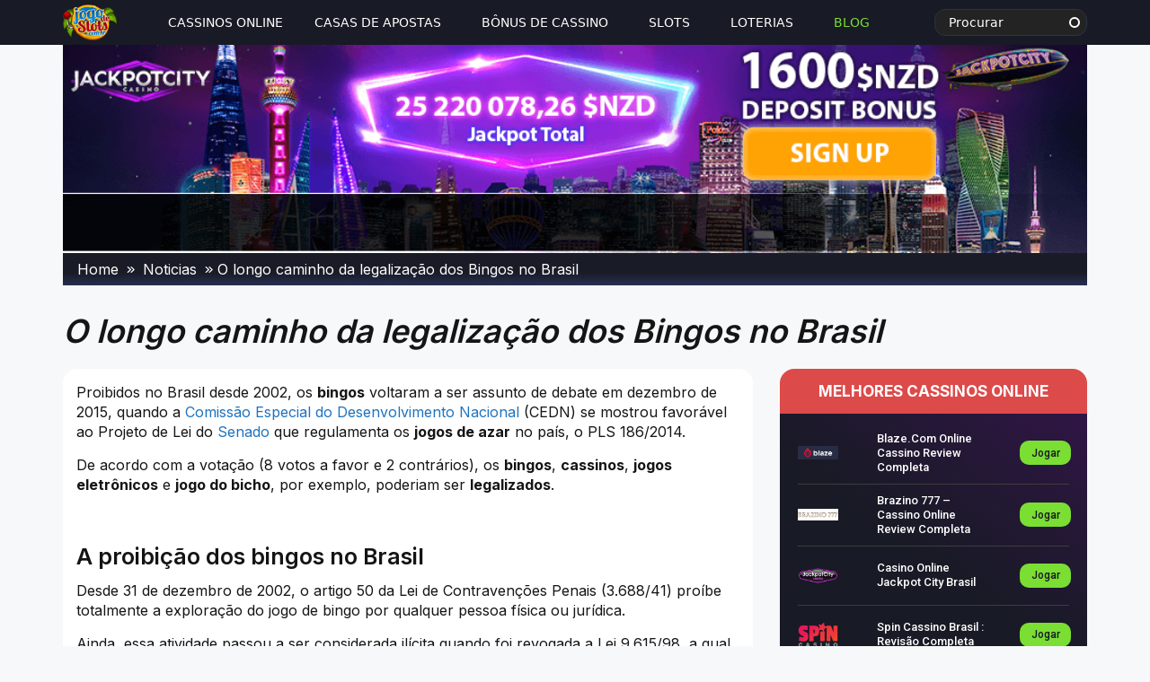

--- FILE ---
content_type: text/html; charset=UTF-8
request_url: https://www.jogodeslots.com.br/noticias/o-longo-caminho-da-legalizacao-dos-bingos-no-brasil/
body_size: 19163
content:
<!DOCTYPE html>
<html lang="en-US" prefix="og: https://ogp.me/ns#">
<head>
	<meta charset="UTF-8">
		<style>img:is([sizes="auto" i], [sizes^="auto," i]) { contain-intrinsic-size: 3000px 1500px }</style>
	<meta name="viewport" content="width=device-width, initial-scale=1">
<!-- Search Engine Optimization by Rank Math - https://rankmath.com/ -->
<title>O Longo Caminho Da Legalização Dos Bingos No Brasil</title>
<meta name="description" content="Proibidos no Brasil desde 2002, os bingos voltaram a ser assunto de debate em dezembro de 2015, quando a Comissão Especial do Desenvolvimento Nacional (CEDN)"/>
<meta name="robots" content="follow, index, max-snippet:-1, max-video-preview:-1, max-image-preview:large"/>
<link rel="canonical" href="https://www.jogodeslots.com.br/noticias/o-longo-caminho-da-legalizacao-dos-bingos-no-brasil/" />
<meta property="og:locale" content="en_US" />
<meta property="og:type" content="article" />
<meta property="og:title" content="O Longo Caminho Da Legalização Dos Bingos No Brasil" />
<meta property="og:description" content="Proibidos no Brasil desde 2002, os bingos voltaram a ser assunto de debate em dezembro de 2015, quando a Comissão Especial do Desenvolvimento Nacional (CEDN)" />
<meta property="og:url" content="https://www.jogodeslots.com.br/noticias/o-longo-caminho-da-legalizacao-dos-bingos-no-brasil/" />
<meta property="og:site_name" content="Jogo de Slots" />
<meta property="article:publisher" content="https://www.facebook.com/groups/1029319223773818/" />
<meta property="article:tag" content="azar" />
<meta property="article:tag" content="bicho" />
<meta property="article:tag" content="bingo" />
<meta property="article:tag" content="brasil" />
<meta property="article:tag" content="camara" />
<meta property="article:tag" content="cassino" />
<meta property="article:tag" content="jogos" />
<meta property="article:tag" content="legislação" />
<meta property="article:tag" content="Legislação de bingo" />
<meta property="article:tag" content="leis" />
<meta property="article:tag" content="proibicao" />
<meta property="article:tag" content="senado" />
<meta property="article:section" content="Noticias" />
<meta property="og:image" content="https://i0.wp.com/www.jogodeslots.com.br/wp-content/uploads/bingo-1044718_1280.jpg" />
<meta property="og:image:secure_url" content="https://i0.wp.com/www.jogodeslots.com.br/wp-content/uploads/bingo-1044718_1280.jpg" />
<meta property="og:image:width" content="640" />
<meta property="og:image:height" content="393" />
<meta property="og:image:alt" content="O longo caminho da legalização dos Bingos no Brasil" />
<meta property="og:image:type" content="image/jpeg" />
<meta property="article:published_time" content="2016-05-27T00:31:39-03:00" />
<meta name="twitter:card" content="summary_large_image" />
<meta name="twitter:title" content="O Longo Caminho Da Legalização Dos Bingos No Brasil" />
<meta name="twitter:description" content="Proibidos no Brasil desde 2002, os bingos voltaram a ser assunto de debate em dezembro de 2015, quando a Comissão Especial do Desenvolvimento Nacional (CEDN)" />
<meta name="twitter:site" content="@sarah" />
<meta name="twitter:creator" content="@sarah" />
<meta name="twitter:image" content="https://i0.wp.com/www.jogodeslots.com.br/wp-content/uploads/bingo-1044718_1280.jpg" />
<meta name="twitter:label1" content="Written by" />
<meta name="twitter:data1" content="Raquel Pinzon" />
<meta name="twitter:label2" content="Time to read" />
<meta name="twitter:data2" content="1 minute" />
<script type="application/ld+json" class="rank-math-schema">{"@context":"https://schema.org","@graph":[{"@type":["Person","Organization"],"@id":"https://www.jogodeslots.com.br/#person","name":"Sarah Oliveira","sameAs":["https://www.facebook.com/groups/1029319223773818/","https://twitter.com/sarah"],"logo":{"@type":"ImageObject","@id":"https://www.jogodeslots.com.br/#logo","url":"https://www.jogodeslots.com.br/wp-content/uploads/jogodeslots-logo.png","contentUrl":"https://www.jogodeslots.com.br/wp-content/uploads/jogodeslots-logo.png","caption":"Jogo de Slots","inLanguage":"en-US","width":"182","height":"182"},"image":{"@type":"ImageObject","@id":"https://www.jogodeslots.com.br/#logo","url":"https://www.jogodeslots.com.br/wp-content/uploads/jogodeslots-logo.png","contentUrl":"https://www.jogodeslots.com.br/wp-content/uploads/jogodeslots-logo.png","caption":"Jogo de Slots","inLanguage":"en-US","width":"182","height":"182"}},{"@type":"WebSite","@id":"https://www.jogodeslots.com.br/#website","url":"https://www.jogodeslots.com.br","name":"Jogo de Slots","publisher":{"@id":"https://www.jogodeslots.com.br/#person"},"inLanguage":"en-US"},{"@type":"ImageObject","@id":"https://i0.wp.com/www.jogodeslots.com.br/wp-content/uploads/bingo-1044718_1280.jpg?fit=640%2C393&amp;ssl=1","url":"https://i0.wp.com/www.jogodeslots.com.br/wp-content/uploads/bingo-1044718_1280.jpg?fit=640%2C393&amp;ssl=1","width":"640","height":"393","inLanguage":"en-US"},{"@type":"WebPage","@id":"https://www.jogodeslots.com.br/noticias/o-longo-caminho-da-legalizacao-dos-bingos-no-brasil/#webpage","url":"https://www.jogodeslots.com.br/noticias/o-longo-caminho-da-legalizacao-dos-bingos-no-brasil/","name":"O Longo Caminho Da Legaliza\u00e7\u00e3o Dos Bingos No Brasil","datePublished":"2016-05-27T00:31:39-03:00","dateModified":"2016-05-27T00:31:39-03:00","isPartOf":{"@id":"https://www.jogodeslots.com.br/#website"},"primaryImageOfPage":{"@id":"https://i0.wp.com/www.jogodeslots.com.br/wp-content/uploads/bingo-1044718_1280.jpg?fit=640%2C393&amp;ssl=1"},"inLanguage":"en-US"},{"@type":"Person","@id":"https://www.jogodeslots.com.br/noticias/o-longo-caminho-da-legalizacao-dos-bingos-no-brasil/#author","name":"Raquel Pinzon","image":{"@type":"ImageObject","@id":"https://secure.gravatar.com/avatar/5f72a03055998da7c5ae99caf323561e50874079fab5f64e5439504c9630ed24?s=96&amp;d=mm&amp;r=g","url":"https://secure.gravatar.com/avatar/5f72a03055998da7c5ae99caf323561e50874079fab5f64e5439504c9630ed24?s=96&amp;d=mm&amp;r=g","caption":"Raquel Pinzon","inLanguage":"en-US"}},{"@type":"BlogPosting","headline":"O Longo Caminho Da Legaliza\u00e7\u00e3o Dos Bingos No Brasil","datePublished":"2016-05-27T00:31:39-03:00","dateModified":"2016-05-27T00:31:39-03:00","author":{"@id":"https://www.jogodeslots.com.br/noticias/o-longo-caminho-da-legalizacao-dos-bingos-no-brasil/#author","name":"Raquel Pinzon"},"publisher":{"@id":"https://www.jogodeslots.com.br/#person"},"description":"Proibidos no Brasil desde 2002, os bingos voltaram a ser assunto de debate em dezembro de 2015, quando a Comiss\u00e3o Especial do Desenvolvimento Nacional (CEDN)","name":"O Longo Caminho Da Legaliza\u00e7\u00e3o Dos Bingos No Brasil","@id":"https://www.jogodeslots.com.br/noticias/o-longo-caminho-da-legalizacao-dos-bingos-no-brasil/#richSnippet","isPartOf":{"@id":"https://www.jogodeslots.com.br/noticias/o-longo-caminho-da-legalizacao-dos-bingos-no-brasil/#webpage"},"image":{"@id":"https://i0.wp.com/www.jogodeslots.com.br/wp-content/uploads/bingo-1044718_1280.jpg?fit=640%2C393&amp;ssl=1"},"inLanguage":"en-US","mainEntityOfPage":{"@id":"https://www.jogodeslots.com.br/noticias/o-longo-caminho-da-legalizacao-dos-bingos-no-brasil/#webpage"}}]}</script>
<!-- /Rank Math WordPress SEO plugin -->

<link rel='dns-prefetch' href='//stats.wp.com' />
<link rel='preconnect' href='//i0.wp.com' />
<link rel='preconnect' href='//c0.wp.com' />
<link rel="alternate" type="application/rss+xml" title="Jogo de Slots &raquo; Feed" href="https://www.jogodeslots.com.br/feed/" />
<link rel="alternate" type="application/rss+xml" title="Jogo de Slots &raquo; Comments Feed" href="https://www.jogodeslots.com.br/comments/feed/" />
<script>
window._wpemojiSettings = {"baseUrl":"https:\/\/s.w.org\/images\/core\/emoji\/16.0.1\/72x72\/","ext":".png","svgUrl":"https:\/\/s.w.org\/images\/core\/emoji\/16.0.1\/svg\/","svgExt":".svg","source":{"concatemoji":"https:\/\/www.jogodeslots.com.br\/wp-includes\/js\/wp-emoji-release.min.js?ver=6.8.3"}};
/*! This file is auto-generated */
!function(s,n){var o,i,e;function c(e){try{var t={supportTests:e,timestamp:(new Date).valueOf()};sessionStorage.setItem(o,JSON.stringify(t))}catch(e){}}function p(e,t,n){e.clearRect(0,0,e.canvas.width,e.canvas.height),e.fillText(t,0,0);var t=new Uint32Array(e.getImageData(0,0,e.canvas.width,e.canvas.height).data),a=(e.clearRect(0,0,e.canvas.width,e.canvas.height),e.fillText(n,0,0),new Uint32Array(e.getImageData(0,0,e.canvas.width,e.canvas.height).data));return t.every(function(e,t){return e===a[t]})}function u(e,t){e.clearRect(0,0,e.canvas.width,e.canvas.height),e.fillText(t,0,0);for(var n=e.getImageData(16,16,1,1),a=0;a<n.data.length;a++)if(0!==n.data[a])return!1;return!0}function f(e,t,n,a){switch(t){case"flag":return n(e,"\ud83c\udff3\ufe0f\u200d\u26a7\ufe0f","\ud83c\udff3\ufe0f\u200b\u26a7\ufe0f")?!1:!n(e,"\ud83c\udde8\ud83c\uddf6","\ud83c\udde8\u200b\ud83c\uddf6")&&!n(e,"\ud83c\udff4\udb40\udc67\udb40\udc62\udb40\udc65\udb40\udc6e\udb40\udc67\udb40\udc7f","\ud83c\udff4\u200b\udb40\udc67\u200b\udb40\udc62\u200b\udb40\udc65\u200b\udb40\udc6e\u200b\udb40\udc67\u200b\udb40\udc7f");case"emoji":return!a(e,"\ud83e\udedf")}return!1}function g(e,t,n,a){var r="undefined"!=typeof WorkerGlobalScope&&self instanceof WorkerGlobalScope?new OffscreenCanvas(300,150):s.createElement("canvas"),o=r.getContext("2d",{willReadFrequently:!0}),i=(o.textBaseline="top",o.font="600 32px Arial",{});return e.forEach(function(e){i[e]=t(o,e,n,a)}),i}function t(e){var t=s.createElement("script");t.src=e,t.defer=!0,s.head.appendChild(t)}"undefined"!=typeof Promise&&(o="wpEmojiSettingsSupports",i=["flag","emoji"],n.supports={everything:!0,everythingExceptFlag:!0},e=new Promise(function(e){s.addEventListener("DOMContentLoaded",e,{once:!0})}),new Promise(function(t){var n=function(){try{var e=JSON.parse(sessionStorage.getItem(o));if("object"==typeof e&&"number"==typeof e.timestamp&&(new Date).valueOf()<e.timestamp+604800&&"object"==typeof e.supportTests)return e.supportTests}catch(e){}return null}();if(!n){if("undefined"!=typeof Worker&&"undefined"!=typeof OffscreenCanvas&&"undefined"!=typeof URL&&URL.createObjectURL&&"undefined"!=typeof Blob)try{var e="postMessage("+g.toString()+"("+[JSON.stringify(i),f.toString(),p.toString(),u.toString()].join(",")+"));",a=new Blob([e],{type:"text/javascript"}),r=new Worker(URL.createObjectURL(a),{name:"wpTestEmojiSupports"});return void(r.onmessage=function(e){c(n=e.data),r.terminate(),t(n)})}catch(e){}c(n=g(i,f,p,u))}t(n)}).then(function(e){for(var t in e)n.supports[t]=e[t],n.supports.everything=n.supports.everything&&n.supports[t],"flag"!==t&&(n.supports.everythingExceptFlag=n.supports.everythingExceptFlag&&n.supports[t]);n.supports.everythingExceptFlag=n.supports.everythingExceptFlag&&!n.supports.flag,n.DOMReady=!1,n.readyCallback=function(){n.DOMReady=!0}}).then(function(){return e}).then(function(){var e;n.supports.everything||(n.readyCallback(),(e=n.source||{}).concatemoji?t(e.concatemoji):e.wpemoji&&e.twemoji&&(t(e.twemoji),t(e.wpemoji)))}))}((window,document),window._wpemojiSettings);
</script>
<style id='wp-emoji-styles-inline-css'>

	img.wp-smiley, img.emoji {
		display: inline !important;
		border: none !important;
		box-shadow: none !important;
		height: 1em !important;
		width: 1em !important;
		margin: 0 0.07em !important;
		vertical-align: -0.1em !important;
		background: none !important;
		padding: 0 !important;
	}
</style>
<link rel='stylesheet' id='wp-block-library-css' href='https://c0.wp.com/c/6.8.3/wp-includes/css/dist/block-library/style.min.css' media='all' />
<style id='classic-theme-styles-inline-css'>
/*! This file is auto-generated */
.wp-block-button__link{color:#fff;background-color:#32373c;border-radius:9999px;box-shadow:none;text-decoration:none;padding:calc(.667em + 2px) calc(1.333em + 2px);font-size:1.125em}.wp-block-file__button{background:#32373c;color:#fff;text-decoration:none}
</style>
<link rel='stylesheet' id='mediaelement-css' href='https://c0.wp.com/c/6.8.3/wp-includes/js/mediaelement/mediaelementplayer-legacy.min.css' media='all' />
<link rel='stylesheet' id='wp-mediaelement-css' href='https://c0.wp.com/c/6.8.3/wp-includes/js/mediaelement/wp-mediaelement.min.css' media='all' />
<style id='jetpack-sharing-buttons-style-inline-css'>
.jetpack-sharing-buttons__services-list{display:flex;flex-direction:row;flex-wrap:wrap;gap:0;list-style-type:none;margin:5px;padding:0}.jetpack-sharing-buttons__services-list.has-small-icon-size{font-size:12px}.jetpack-sharing-buttons__services-list.has-normal-icon-size{font-size:16px}.jetpack-sharing-buttons__services-list.has-large-icon-size{font-size:24px}.jetpack-sharing-buttons__services-list.has-huge-icon-size{font-size:36px}@media print{.jetpack-sharing-buttons__services-list{display:none!important}}.editor-styles-wrapper .wp-block-jetpack-sharing-buttons{gap:0;padding-inline-start:0}ul.jetpack-sharing-buttons__services-list.has-background{padding:1.25em 2.375em}
</style>
<style id='global-styles-inline-css'>
:root{--wp--preset--aspect-ratio--square: 1;--wp--preset--aspect-ratio--4-3: 4/3;--wp--preset--aspect-ratio--3-4: 3/4;--wp--preset--aspect-ratio--3-2: 3/2;--wp--preset--aspect-ratio--2-3: 2/3;--wp--preset--aspect-ratio--16-9: 16/9;--wp--preset--aspect-ratio--9-16: 9/16;--wp--preset--color--black: #000000;--wp--preset--color--cyan-bluish-gray: #abb8c3;--wp--preset--color--white: #ffffff;--wp--preset--color--pale-pink: #f78da7;--wp--preset--color--vivid-red: #cf2e2e;--wp--preset--color--luminous-vivid-orange: #ff6900;--wp--preset--color--luminous-vivid-amber: #fcb900;--wp--preset--color--light-green-cyan: #7bdcb5;--wp--preset--color--vivid-green-cyan: #00d084;--wp--preset--color--pale-cyan-blue: #8ed1fc;--wp--preset--color--vivid-cyan-blue: #0693e3;--wp--preset--color--vivid-purple: #9b51e0;--wp--preset--color--contrast: var(--contrast);--wp--preset--color--contrast-2: var(--contrast-2);--wp--preset--color--contrast-3: var(--contrast-3);--wp--preset--color--base: var(--base);--wp--preset--color--base-2: var(--base-2);--wp--preset--color--base-3: var(--base-3);--wp--preset--color--accent: var(--accent);--wp--preset--gradient--vivid-cyan-blue-to-vivid-purple: linear-gradient(135deg,rgba(6,147,227,1) 0%,rgb(155,81,224) 100%);--wp--preset--gradient--light-green-cyan-to-vivid-green-cyan: linear-gradient(135deg,rgb(122,220,180) 0%,rgb(0,208,130) 100%);--wp--preset--gradient--luminous-vivid-amber-to-luminous-vivid-orange: linear-gradient(135deg,rgba(252,185,0,1) 0%,rgba(255,105,0,1) 100%);--wp--preset--gradient--luminous-vivid-orange-to-vivid-red: linear-gradient(135deg,rgba(255,105,0,1) 0%,rgb(207,46,46) 100%);--wp--preset--gradient--very-light-gray-to-cyan-bluish-gray: linear-gradient(135deg,rgb(238,238,238) 0%,rgb(169,184,195) 100%);--wp--preset--gradient--cool-to-warm-spectrum: linear-gradient(135deg,rgb(74,234,220) 0%,rgb(151,120,209) 20%,rgb(207,42,186) 40%,rgb(238,44,130) 60%,rgb(251,105,98) 80%,rgb(254,248,76) 100%);--wp--preset--gradient--blush-light-purple: linear-gradient(135deg,rgb(255,206,236) 0%,rgb(152,150,240) 100%);--wp--preset--gradient--blush-bordeaux: linear-gradient(135deg,rgb(254,205,165) 0%,rgb(254,45,45) 50%,rgb(107,0,62) 100%);--wp--preset--gradient--luminous-dusk: linear-gradient(135deg,rgb(255,203,112) 0%,rgb(199,81,192) 50%,rgb(65,88,208) 100%);--wp--preset--gradient--pale-ocean: linear-gradient(135deg,rgb(255,245,203) 0%,rgb(182,227,212) 50%,rgb(51,167,181) 100%);--wp--preset--gradient--electric-grass: linear-gradient(135deg,rgb(202,248,128) 0%,rgb(113,206,126) 100%);--wp--preset--gradient--midnight: linear-gradient(135deg,rgb(2,3,129) 0%,rgb(40,116,252) 100%);--wp--preset--font-size--small: 13px;--wp--preset--font-size--medium: 20px;--wp--preset--font-size--large: 36px;--wp--preset--font-size--x-large: 42px;--wp--preset--spacing--20: 0.44rem;--wp--preset--spacing--30: 0.67rem;--wp--preset--spacing--40: 1rem;--wp--preset--spacing--50: 1.5rem;--wp--preset--spacing--60: 2.25rem;--wp--preset--spacing--70: 3.38rem;--wp--preset--spacing--80: 5.06rem;--wp--preset--shadow--natural: 6px 6px 9px rgba(0, 0, 0, 0.2);--wp--preset--shadow--deep: 12px 12px 50px rgba(0, 0, 0, 0.4);--wp--preset--shadow--sharp: 6px 6px 0px rgba(0, 0, 0, 0.2);--wp--preset--shadow--outlined: 6px 6px 0px -3px rgba(255, 255, 255, 1), 6px 6px rgba(0, 0, 0, 1);--wp--preset--shadow--crisp: 6px 6px 0px rgba(0, 0, 0, 1);}:where(.is-layout-flex){gap: 0.5em;}:where(.is-layout-grid){gap: 0.5em;}body .is-layout-flex{display: flex;}.is-layout-flex{flex-wrap: wrap;align-items: center;}.is-layout-flex > :is(*, div){margin: 0;}body .is-layout-grid{display: grid;}.is-layout-grid > :is(*, div){margin: 0;}:where(.wp-block-columns.is-layout-flex){gap: 2em;}:where(.wp-block-columns.is-layout-grid){gap: 2em;}:where(.wp-block-post-template.is-layout-flex){gap: 1.25em;}:where(.wp-block-post-template.is-layout-grid){gap: 1.25em;}.has-black-color{color: var(--wp--preset--color--black) !important;}.has-cyan-bluish-gray-color{color: var(--wp--preset--color--cyan-bluish-gray) !important;}.has-white-color{color: var(--wp--preset--color--white) !important;}.has-pale-pink-color{color: var(--wp--preset--color--pale-pink) !important;}.has-vivid-red-color{color: var(--wp--preset--color--vivid-red) !important;}.has-luminous-vivid-orange-color{color: var(--wp--preset--color--luminous-vivid-orange) !important;}.has-luminous-vivid-amber-color{color: var(--wp--preset--color--luminous-vivid-amber) !important;}.has-light-green-cyan-color{color: var(--wp--preset--color--light-green-cyan) !important;}.has-vivid-green-cyan-color{color: var(--wp--preset--color--vivid-green-cyan) !important;}.has-pale-cyan-blue-color{color: var(--wp--preset--color--pale-cyan-blue) !important;}.has-vivid-cyan-blue-color{color: var(--wp--preset--color--vivid-cyan-blue) !important;}.has-vivid-purple-color{color: var(--wp--preset--color--vivid-purple) !important;}.has-black-background-color{background-color: var(--wp--preset--color--black) !important;}.has-cyan-bluish-gray-background-color{background-color: var(--wp--preset--color--cyan-bluish-gray) !important;}.has-white-background-color{background-color: var(--wp--preset--color--white) !important;}.has-pale-pink-background-color{background-color: var(--wp--preset--color--pale-pink) !important;}.has-vivid-red-background-color{background-color: var(--wp--preset--color--vivid-red) !important;}.has-luminous-vivid-orange-background-color{background-color: var(--wp--preset--color--luminous-vivid-orange) !important;}.has-luminous-vivid-amber-background-color{background-color: var(--wp--preset--color--luminous-vivid-amber) !important;}.has-light-green-cyan-background-color{background-color: var(--wp--preset--color--light-green-cyan) !important;}.has-vivid-green-cyan-background-color{background-color: var(--wp--preset--color--vivid-green-cyan) !important;}.has-pale-cyan-blue-background-color{background-color: var(--wp--preset--color--pale-cyan-blue) !important;}.has-vivid-cyan-blue-background-color{background-color: var(--wp--preset--color--vivid-cyan-blue) !important;}.has-vivid-purple-background-color{background-color: var(--wp--preset--color--vivid-purple) !important;}.has-black-border-color{border-color: var(--wp--preset--color--black) !important;}.has-cyan-bluish-gray-border-color{border-color: var(--wp--preset--color--cyan-bluish-gray) !important;}.has-white-border-color{border-color: var(--wp--preset--color--white) !important;}.has-pale-pink-border-color{border-color: var(--wp--preset--color--pale-pink) !important;}.has-vivid-red-border-color{border-color: var(--wp--preset--color--vivid-red) !important;}.has-luminous-vivid-orange-border-color{border-color: var(--wp--preset--color--luminous-vivid-orange) !important;}.has-luminous-vivid-amber-border-color{border-color: var(--wp--preset--color--luminous-vivid-amber) !important;}.has-light-green-cyan-border-color{border-color: var(--wp--preset--color--light-green-cyan) !important;}.has-vivid-green-cyan-border-color{border-color: var(--wp--preset--color--vivid-green-cyan) !important;}.has-pale-cyan-blue-border-color{border-color: var(--wp--preset--color--pale-cyan-blue) !important;}.has-vivid-cyan-blue-border-color{border-color: var(--wp--preset--color--vivid-cyan-blue) !important;}.has-vivid-purple-border-color{border-color: var(--wp--preset--color--vivid-purple) !important;}.has-vivid-cyan-blue-to-vivid-purple-gradient-background{background: var(--wp--preset--gradient--vivid-cyan-blue-to-vivid-purple) !important;}.has-light-green-cyan-to-vivid-green-cyan-gradient-background{background: var(--wp--preset--gradient--light-green-cyan-to-vivid-green-cyan) !important;}.has-luminous-vivid-amber-to-luminous-vivid-orange-gradient-background{background: var(--wp--preset--gradient--luminous-vivid-amber-to-luminous-vivid-orange) !important;}.has-luminous-vivid-orange-to-vivid-red-gradient-background{background: var(--wp--preset--gradient--luminous-vivid-orange-to-vivid-red) !important;}.has-very-light-gray-to-cyan-bluish-gray-gradient-background{background: var(--wp--preset--gradient--very-light-gray-to-cyan-bluish-gray) !important;}.has-cool-to-warm-spectrum-gradient-background{background: var(--wp--preset--gradient--cool-to-warm-spectrum) !important;}.has-blush-light-purple-gradient-background{background: var(--wp--preset--gradient--blush-light-purple) !important;}.has-blush-bordeaux-gradient-background{background: var(--wp--preset--gradient--blush-bordeaux) !important;}.has-luminous-dusk-gradient-background{background: var(--wp--preset--gradient--luminous-dusk) !important;}.has-pale-ocean-gradient-background{background: var(--wp--preset--gradient--pale-ocean) !important;}.has-electric-grass-gradient-background{background: var(--wp--preset--gradient--electric-grass) !important;}.has-midnight-gradient-background{background: var(--wp--preset--gradient--midnight) !important;}.has-small-font-size{font-size: var(--wp--preset--font-size--small) !important;}.has-medium-font-size{font-size: var(--wp--preset--font-size--medium) !important;}.has-large-font-size{font-size: var(--wp--preset--font-size--large) !important;}.has-x-large-font-size{font-size: var(--wp--preset--font-size--x-large) !important;}
:where(.wp-block-post-template.is-layout-flex){gap: 1.25em;}:where(.wp-block-post-template.is-layout-grid){gap: 1.25em;}
:where(.wp-block-columns.is-layout-flex){gap: 2em;}:where(.wp-block-columns.is-layout-grid){gap: 2em;}
:root :where(.wp-block-pullquote){font-size: 1.5em;line-height: 1.6;}
</style>
<link rel="stylesheet" href="https://www.jogodeslots.com.br/wp-content/cache/minify/ccbeb.css" media="all" />




<style id='generate-style-inline-css'>
body{background-color:var(--base-2);color:var(--contrast);}a{color:var(--accent);}a{text-decoration:underline;}.entry-title a, .site-branding a, a.button, .wp-block-button__link, .main-navigation a{text-decoration:none;}a:hover, a:focus, a:active{color:var(--contrast);}.wp-block-group__inner-container{max-width:1200px;margin-left:auto;margin-right:auto;}.generate-back-to-top{font-size:20px;border-radius:3px;position:fixed;bottom:30px;right:30px;line-height:40px;width:40px;text-align:center;z-index:10;transition:opacity 300ms ease-in-out;opacity:0.1;transform:translateY(1000px);}.generate-back-to-top__show{opacity:1;transform:translateY(0);}:root{--contrast:#222222;--contrast-2:#575760;--contrast-3:#b2b2be;--base:#f0f0f0;--base-2:#f7f8f9;--base-3:#ffffff;--accent:#1e73be;}:root .has-contrast-color{color:var(--contrast);}:root .has-contrast-background-color{background-color:var(--contrast);}:root .has-contrast-2-color{color:var(--contrast-2);}:root .has-contrast-2-background-color{background-color:var(--contrast-2);}:root .has-contrast-3-color{color:var(--contrast-3);}:root .has-contrast-3-background-color{background-color:var(--contrast-3);}:root .has-base-color{color:var(--base);}:root .has-base-background-color{background-color:var(--base);}:root .has-base-2-color{color:var(--base-2);}:root .has-base-2-background-color{background-color:var(--base-2);}:root .has-base-3-color{color:var(--base-3);}:root .has-base-3-background-color{background-color:var(--base-3);}:root .has-accent-color{color:var(--accent);}:root .has-accent-background-color{background-color:var(--accent);}.top-bar{background-color:#636363;color:#ffffff;}.top-bar a{color:#ffffff;}.top-bar a:hover{color:#303030;}.site-header{background-color:#181A25;}.main-title a,.main-title a:hover{color:var(--contrast);}.site-description{color:var(--contrast-2);}.main-navigation,.main-navigation ul ul{background-color:rgba(255,255,255,0);}.main-navigation .main-nav ul li a, .main-navigation .menu-toggle, .main-navigation .menu-bar-items{color:var(--base-3);}.main-navigation .main-nav ul li:not([class*="current-menu-"]):hover > a, .main-navigation .main-nav ul li:not([class*="current-menu-"]):focus > a, .main-navigation .main-nav ul li.sfHover:not([class*="current-menu-"]) > a, .main-navigation .menu-bar-item:hover > a, .main-navigation .menu-bar-item.sfHover > a{color:#7BDE33;}button.menu-toggle:hover,button.menu-toggle:focus{color:var(--base-3);}.main-navigation .main-nav ul li[class*="current-menu-"] > a{color:#7BDE33;}.navigation-search input[type="search"],.navigation-search input[type="search"]:active, .navigation-search input[type="search"]:focus, .main-navigation .main-nav ul li.search-item.active > a, .main-navigation .menu-bar-items .search-item.active > a{color:#7BDE33;}.main-navigation ul ul{background-color:#181A25;}.separate-containers .inside-article, .separate-containers .comments-area, .separate-containers .page-header, .one-container .container, .separate-containers .paging-navigation, .inside-page-header{background-color:var(--base-3);}.entry-title a{color:var(--contrast);}.entry-title a:hover{color:var(--contrast-2);}.entry-meta{color:var(--contrast-2);}.sidebar .widget{background-color:var(--base-3);}.footer-widgets{background-color:var(--base-3);}.site-info{background-color:var(--base-3);}input[type="text"],input[type="email"],input[type="url"],input[type="password"],input[type="search"],input[type="tel"],input[type="number"],textarea,select{color:var(--contrast);background-color:var(--base-2);border-color:var(--base);}input[type="text"]:focus,input[type="email"]:focus,input[type="url"]:focus,input[type="password"]:focus,input[type="search"]:focus,input[type="tel"]:focus,input[type="number"]:focus,textarea:focus,select:focus{color:var(--contrast);background-color:var(--base-2);border-color:var(--contrast-3);}button,html input[type="button"],input[type="reset"],input[type="submit"],a.button,a.wp-block-button__link:not(.has-background){color:#ffffff;background-color:#55555e;}button:hover,html input[type="button"]:hover,input[type="reset"]:hover,input[type="submit"]:hover,a.button:hover,button:focus,html input[type="button"]:focus,input[type="reset"]:focus,input[type="submit"]:focus,a.button:focus,a.wp-block-button__link:not(.has-background):active,a.wp-block-button__link:not(.has-background):focus,a.wp-block-button__link:not(.has-background):hover{color:#ffffff;background-color:#3f4047;}a.generate-back-to-top{background-color:rgba( 0,0,0,0.4 );color:#ffffff;}a.generate-back-to-top:hover,a.generate-back-to-top:focus{background-color:rgba( 0,0,0,0.6 );color:#ffffff;}:root{--gp-search-modal-bg-color:var(--base-3);--gp-search-modal-text-color:var(--contrast);--gp-search-modal-overlay-bg-color:rgba(0,0,0,0.2);}@media (max-width:768px){.main-navigation .menu-bar-item:hover > a, .main-navigation .menu-bar-item.sfHover > a{background:none;color:var(--base-3);}}.nav-below-header .main-navigation .inside-navigation.grid-container, .nav-above-header .main-navigation .inside-navigation.grid-container{padding:0px 20px 0px 20px;}.site-main .wp-block-group__inner-container{padding:40px;}.separate-containers .paging-navigation{padding-top:20px;padding-bottom:20px;}.entry-content .alignwide, body:not(.no-sidebar) .entry-content .alignfull{margin-left:-40px;width:calc(100% + 80px);max-width:calc(100% + 80px);}.rtl .menu-item-has-children .dropdown-menu-toggle{padding-left:20px;}.rtl .main-navigation .main-nav ul li.menu-item-has-children > a{padding-right:20px;}@media (max-width:768px){.separate-containers .inside-article, .separate-containers .comments-area, .separate-containers .page-header, .separate-containers .paging-navigation, .one-container .site-content, .inside-page-header{padding:30px;}.site-main .wp-block-group__inner-container{padding:30px;}.inside-top-bar{padding-right:30px;padding-left:30px;}.inside-header{padding-right:30px;padding-left:30px;}.widget-area .widget{padding-top:30px;padding-right:30px;padding-bottom:30px;padding-left:30px;}.footer-widgets-container{padding-top:30px;padding-right:30px;padding-bottom:30px;padding-left:30px;}.inside-site-info{padding-right:30px;padding-left:30px;}.entry-content .alignwide, body:not(.no-sidebar) .entry-content .alignfull{margin-left:-30px;width:calc(100% + 60px);max-width:calc(100% + 60px);}.one-container .site-main .paging-navigation{margin-bottom:20px;}}/* End cached CSS */.is-right-sidebar{width:30%;}.is-left-sidebar{width:30%;}.site-content .content-area{width:70%;}@media (max-width:768px){.main-navigation .menu-toggle,.sidebar-nav-mobile:not(#sticky-placeholder){display:block;}.main-navigation ul,.gen-sidebar-nav,.main-navigation:not(.slideout-navigation):not(.toggled) .main-nav > ul,.has-inline-mobile-toggle #site-navigation .inside-navigation > *:not(.navigation-search):not(.main-nav){display:none;}.nav-align-right .inside-navigation,.nav-align-center .inside-navigation{justify-content:space-between;}.has-inline-mobile-toggle .mobile-menu-control-wrapper{display:flex;flex-wrap:wrap;}.has-inline-mobile-toggle .inside-header{flex-direction:row;text-align:left;flex-wrap:wrap;}.has-inline-mobile-toggle .header-widget,.has-inline-mobile-toggle #site-navigation{flex-basis:100%;}.nav-float-left .has-inline-mobile-toggle #site-navigation{order:10;}}
</style>
<link rel="stylesheet" href="https://www.jogodeslots.com.br/wp-content/cache/minify/959eb.css" media="all" />

<script src="https://c0.wp.com/c/6.8.3/wp-includes/js/jquery/jquery.min.js" id="jquery-core-js"></script>
<script src="https://c0.wp.com/c/6.8.3/wp-includes/js/jquery/jquery-migrate.min.js" id="jquery-migrate-js"></script>
<link rel="https://api.w.org/" href="https://www.jogodeslots.com.br/wp-json/" /><link rel="alternate" title="JSON" type="application/json" href="https://www.jogodeslots.com.br/wp-json/wp/v2/posts/2169" /><link rel="EditURI" type="application/rsd+xml" title="RSD" href="https://www.jogodeslots.com.br/xmlrpc.php?rsd" />
<meta name="generator" content="WordPress 6.8.3" />
<link rel='shortlink' href='https://www.jogodeslots.com.br/?p=2169' />
<link rel="alternate" title="oEmbed (JSON)" type="application/json+oembed" href="https://www.jogodeslots.com.br/wp-json/oembed/1.0/embed?url=https%3A%2F%2Fwww.jogodeslots.com.br%2Fnoticias%2Fo-longo-caminho-da-legalizacao-dos-bingos-no-brasil%2F" />
<link rel="alternate" title="oEmbed (XML)" type="text/xml+oembed" href="https://www.jogodeslots.com.br/wp-json/oembed/1.0/embed?url=https%3A%2F%2Fwww.jogodeslots.com.br%2Fnoticias%2Fo-longo-caminho-da-legalizacao-dos-bingos-no-brasil%2F&#038;format=xml" />
	<style>img#wpstats{display:none}</style>
		<style>.recentcomments a{display:inline !important;padding:0 !important;margin:0 !important;}</style>		<style id="wp-custom-css">
			.latest-content p {
    font-size: 1em;
}		</style>
		</head>

<body class="wp-singular post-template-default single single-post postid-2169 single-format-standard wp-custom-logo wp-embed-responsive wp-theme-generatepress wp-child-theme-generatepress-child right-sidebar nav-float-right separate-containers header-aligned-left dropdown-hover featured-image-active" itemtype="https://schema.org/Blog" itemscope>
	<a class="screen-reader-text skip-link" href="#content" title="Skip to content">Skip to content</a>		<header class="site-header has-inline-mobile-toggle" id="masthead" aria-label="Site"  itemtype="https://schema.org/WPHeader" itemscope>
			<div class="inside-header grid-container">
				<div class="site-logo">
					<a href="https://www.jogodeslots.com.br/" rel="home">
						<img  class="header-image is-logo-image" alt="Jogo de Slots" src="https://i0.wp.com/www.jogodeslots.com.br/wp-content/uploads/jogodeslots-logo-1.png?fit=182%2C121&#038;ssl=1" width="182" height="121" />
					</a>
				</div>	<nav class="main-navigation mobile-menu-control-wrapper" id="mobile-menu-control-wrapper" aria-label="Mobile Toggle">
				<button data-nav="site-navigation" class="menu-toggle" aria-controls="primary-menu" aria-expanded="false">
			<span class="gp-icon icon-menu-bars"><svg viewBox="0 0 512 512" aria-hidden="true" xmlns="http://www.w3.org/2000/svg" width="1em" height="1em"><path d="M0 96c0-13.255 10.745-24 24-24h464c13.255 0 24 10.745 24 24s-10.745 24-24 24H24c-13.255 0-24-10.745-24-24zm0 160c0-13.255 10.745-24 24-24h464c13.255 0 24 10.745 24 24s-10.745 24-24 24H24c-13.255 0-24-10.745-24-24zm0 160c0-13.255 10.745-24 24-24h464c13.255 0 24 10.745 24 24s-10.745 24-24 24H24c-13.255 0-24-10.745-24-24z" /></svg><svg viewBox="0 0 512 512" aria-hidden="true" xmlns="http://www.w3.org/2000/svg" width="1em" height="1em"><path d="M71.029 71.029c9.373-9.372 24.569-9.372 33.942 0L256 222.059l151.029-151.03c9.373-9.372 24.569-9.372 33.942 0 9.372 9.373 9.372 24.569 0 33.942L289.941 256l151.03 151.029c9.372 9.373 9.372 24.569 0 33.942-9.373 9.372-24.569 9.372-33.942 0L256 289.941l-151.029 151.03c-9.373 9.372-24.569 9.372-33.942 0-9.372-9.373-9.372-24.569 0-33.942L222.059 256 71.029 104.971c-9.372-9.373-9.372-24.569 0-33.942z" /></svg></span><span class="screen-reader-text">Menu</span>		</button>
	</nav>
			<nav class="main-navigation sub-menu-right" id="site-navigation" aria-label="Primary"  itemtype="https://schema.org/SiteNavigationElement" itemscope>
			<div class="inside-navigation grid-container">
								<button class="menu-toggle" aria-controls="primary-menu" aria-expanded="false">
					<span class="gp-icon icon-menu-bars"><svg viewBox="0 0 512 512" aria-hidden="true" xmlns="http://www.w3.org/2000/svg" width="1em" height="1em"><path d="M0 96c0-13.255 10.745-24 24-24h464c13.255 0 24 10.745 24 24s-10.745 24-24 24H24c-13.255 0-24-10.745-24-24zm0 160c0-13.255 10.745-24 24-24h464c13.255 0 24 10.745 24 24s-10.745 24-24 24H24c-13.255 0-24-10.745-24-24zm0 160c0-13.255 10.745-24 24-24h464c13.255 0 24 10.745 24 24s-10.745 24-24 24H24c-13.255 0-24-10.745-24-24z" /></svg><svg viewBox="0 0 512 512" aria-hidden="true" xmlns="http://www.w3.org/2000/svg" width="1em" height="1em"><path d="M71.029 71.029c9.373-9.372 24.569-9.372 33.942 0L256 222.059l151.029-151.03c9.373-9.372 24.569-9.372 33.942 0 9.372 9.373 9.372 24.569 0 33.942L289.941 256l151.03 151.029c9.372 9.373 9.372 24.569 0 33.942-9.373 9.372-24.569 9.372-33.942 0L256 289.941l-151.029 151.03c-9.373 9.372-24.569 9.372-33.942 0-9.372-9.373-9.372-24.569 0-33.942L222.059 256 71.029 104.971c-9.372-9.373-9.372-24.569 0-33.942z" /></svg></span><span class="mobile-menu">Menu</span>				</button>
				<div id="primary-menu" class="main-nav"><ul id="menu-main-menu" class=" menu sf-menu"><li id="menu-item-1334" class="menu-item menu-item-type-taxonomy menu-item-object-category menu-item-has-children menu-item-1334"><a href="https://www.jogodeslots.com.br/cassinos/">Cassinos Online<span role="presentation" class="dropdown-menu-toggle"><span class="gp-icon icon-arrow"><svg viewBox="0 0 330 512" aria-hidden="true" xmlns="http://www.w3.org/2000/svg" width="1em" height="1em"><path d="M305.913 197.085c0 2.266-1.133 4.815-2.833 6.514L171.087 335.593c-1.7 1.7-4.249 2.832-6.515 2.832s-4.815-1.133-6.515-2.832L26.064 203.599c-1.7-1.7-2.832-4.248-2.832-6.514s1.132-4.816 2.832-6.515l14.162-14.163c1.7-1.699 3.966-2.832 6.515-2.832 2.266 0 4.815 1.133 6.515 2.832l111.316 111.317 111.316-111.317c1.7-1.699 4.249-2.832 6.515-2.832s4.815 1.133 6.515 2.832l14.162 14.163c1.7 1.7 2.833 4.249 2.833 6.515z" /></svg></span></span></a>
<ul class="sub-menu">
	<li id="menu-item-6193" class="menu-item menu-item-type-taxonomy menu-item-object-category menu-item-6193"><a href="https://www.jogodeslots.com.br/cassinos/dinheiro-real/">Cassino Online Dinheiro Real</a></li>
	<li id="menu-item-6684" class="menu-item menu-item-type-taxonomy menu-item-object-category menu-item-6684"><a href="https://www.jogodeslots.com.br/cassinos/cassinos-online-que-pagam/">Cassinos Online que Pagam</a></li>
	<li id="menu-item-6685" class="menu-item menu-item-type-taxonomy menu-item-object-category menu-item-6685"><a href="https://www.jogodeslots.com.br/cassinos/criptomoedas/">Criptomoedas</a></li>
	<li id="menu-item-6695" class="menu-item menu-item-type-taxonomy menu-item-object-category menu-item-6695"><a href="https://www.jogodeslots.com.br/cassinos/cassinos-ao-vivo-online/">Cassinos Ao Vivo Online</a></li>
	<li id="menu-item-2893" class="menu-item menu-item-type-post_type menu-item-object-page menu-item-2893"><a href="https://www.jogodeslots.com.br/os-melhores-cassinos-para-android/">Cassinos para Android</a></li>
	<li id="menu-item-2945" class="menu-item menu-item-type-post_type menu-item-object-page menu-item-2945"><a href="https://www.jogodeslots.com.br/cassinos-para-ios/">Cassinos para iOS</a></li>
	<li id="menu-item-2838" class="menu-item menu-item-type-post_type menu-item-object-page menu-item-2838"><a href="https://www.jogodeslots.com.br/metodos-de-deposito/">Métodos de Depósito</a></li>
</ul>
</li>
<li id="menu-item-3046" class="menu-item menu-item-type-taxonomy menu-item-object-category menu-item-3046"><a href="https://www.jogodeslots.com.br/casas-de-apostas/">Casas de Apostas</a></li>
<li id="menu-item-1144" class="menu-item menu-item-type-post_type menu-item-object-page menu-item-1144"><a href="https://www.jogodeslots.com.br/bonus-de-cassinos/">Bônus de Cassino</a></li>
<li id="menu-item-10" class="menu-item menu-item-type-taxonomy menu-item-object-category menu-item-10"><a href="https://www.jogodeslots.com.br/slots/">Slots</a></li>
<li id="menu-item-3047" class="menu-item menu-item-type-taxonomy menu-item-object-category menu-item-3047"><a href="https://www.jogodeslots.com.br/loterias/">Loterias</a></li>
<li id="menu-item-1333" class="menu-item menu-item-type-taxonomy menu-item-object-category current-post-ancestor current-menu-parent current-post-parent menu-item-has-children menu-item-1333"><a href="https://www.jogodeslots.com.br/noticias/">Blog<span role="presentation" class="dropdown-menu-toggle"><span class="gp-icon icon-arrow"><svg viewBox="0 0 330 512" aria-hidden="true" xmlns="http://www.w3.org/2000/svg" width="1em" height="1em"><path d="M305.913 197.085c0 2.266-1.133 4.815-2.833 6.514L171.087 335.593c-1.7 1.7-4.249 2.832-6.515 2.832s-4.815-1.133-6.515-2.832L26.064 203.599c-1.7-1.7-2.832-4.248-2.832-6.514s1.132-4.816 2.832-6.515l14.162-14.163c1.7-1.699 3.966-2.832 6.515-2.832 2.266 0 4.815 1.133 6.515 2.832l111.316 111.317 111.316-111.317c1.7-1.699 4.249-2.832 6.515-2.832s4.815 1.133 6.515 2.832l14.162 14.163c1.7 1.7 2.833 4.249 2.833 6.515z" /></svg></span></span></a>
<ul class="sub-menu">
	<li id="menu-item-6686" class="menu-item menu-item-type-taxonomy menu-item-object-category menu-item-6686"><a href="https://www.jogodeslots.com.br/guias-e-informacoes/">Guias e Informações</a></li>
</ul>
</li>
</ul></div>			</div>
		</nav>
					<div class="header-widget">
				<aside id="block-3" class="widget inner-padding widget_block widget_search"><form role="search" method="get" action="https://www.jogodeslots.com.br/" class="wp-block-search__button-outside wp-block-search__text-button wp-block-search"    ><label class="wp-block-search__label screen-reader-text" for="wp-block-search__input-1" >Search</label><div class="wp-block-search__inside-wrapper " ><input class="wp-block-search__input" id="wp-block-search__input-1" placeholder="Procurar" value="" type="search" name="s" required /><button aria-label="" class="wp-block-search__button wp-element-button" type="submit" ></button></div></form></aside><aside id="block-4" class="widget inner-padding widget_block widget_media_image">
<figure class="wp-block-image size-full search-icon"><img decoding="async" width="86" height="88" src="https://www.jogodeslots.com.br/wp-content/uploads/Background-1-1-1.png" alt="" class="wp-image-6653"/></figure>
</aside><aside id="block-5" class="widget inner-padding widget_block widget_media_image">
<figure class="wp-block-image size-full close-icon"><img decoding="async" width="38" height="38" src="https://www.jogodeslots.com.br/wp-content/uploads/Background-2-2.png" alt="" class="wp-image-6654"/></figure>
</aside>			</div>
						</div>
		</header>
		
	<div class="site grid-container container hfeed" id="page">
				<div class="site-content" id="content">
				<div id="wrapper">
		<div class="container">
			<div class="banner-wrapper">
				<div id="banner" class="archive-banner">
					<a href="https://www.jogodeslots.com.br/visitarjackpotcity/">
						<img src="https://www.jogodeslots.com.br/wp-content/themes/generatepress-child/assets/images/default-single-post.png" alt="Jackpot City Brasil Bono de Bienvenida">
					</a>					
				</div>
				<div class="breadcrumbs">
					<li class="home"><a title="Go to Jogo de Slots." href="https://www.jogodeslots.com.br" class="home">Home</a></li>
<li class="taxonomy category"><a title="Go to the Noticias category archives." href="https://www.jogodeslots.com.br/noticias/" class="taxonomy category">Noticias</a></li>
<li class="post post-post current-item">O longo caminho da legalização dos Bingos no Brasil</li>
				</div>
			</div>
			<h1 class="page-title">
				O longo caminho da legalização dos Bingos no Brasil			</h1>
			<div class="row">				
				<section class="left-section">
				<!-- Sección para compartir -->
					<div class="review-header-section">
											</div>
					
										<div class="entry-content" itemprop="text">
						<p>Proibidos no Brasil desde 2002, os <strong>bingos</strong> voltaram a ser assunto de debate em dezembro de 2015, quando a <a href="http://legis.senado.leg.br/comissoes/comissao?codcol=1951" target="_blank" rel="noopener">Comissão Especial do Desenvolvimento Nacional</a> (CEDN) se mostrou favorável ao Projeto de Lei do <a href="http://www.senado.gov.br/" target="_blank" rel="noopener">Senado</a> que regulamenta os <strong>jogos de azar</strong> no país, o PLS 186/2014.</p>
<p>De acordo com a votação (8 votos a favor e 2 contrários), os <strong>bingos</strong>, <strong>cassinos</strong>, <strong>jogos eletrônicos</strong> e <strong>jogo do bicho</strong>, por exemplo, poderiam ser <strong>legalizados</strong>.</p>
<p>&nbsp;</p>
<h2>A proibição dos bingos no Brasil</h2>
<p>Desde 31 de dezembro de 2002, o artigo 50 da Lei de Contravenções Penais (3.688/41) proíbe totalmente a exploração do jogo de bingo por qualquer pessoa física ou jurídica.</p>
<p>Ainda, essa atividade passou a ser considerada ilícita quando foi revogada a Lei 9.615/98, a qual dava autorização a entidades desportivas para manter as casas de jogo.</p>
<p><img data-recalc-dims="1" fetchpriority="high" decoding="async" class="alignnone size-full wp-image-2170" src="https://i0.wp.com/www.jogodeslots.com.br/wp-content/uploads/bingo-1044718_1280.jpg?resize=900%2C552&#038;ssl=1" alt="bingo-1044718_1280" width="900" height="552" srcset="https://i0.wp.com/www.jogodeslots.com.br/wp-content/uploads/bingo-1044718_1280.jpg?w=640&amp;ssl=1 640w, https://i0.wp.com/www.jogodeslots.com.br/wp-content/uploads/bingo-1044718_1280.jpg?resize=300%2C184&amp;ssl=1 300w, https://i0.wp.com/www.jogodeslots.com.br/wp-content/uploads/bingo-1044718_1280.jpg?resize=768%2C471&amp;ssl=1 768w, https://i0.wp.com/www.jogodeslots.com.br/wp-content/uploads/bingo-1044718_1280.jpg?resize=1024%2C628&amp;ssl=1 1024w" sizes="(max-width: 900px) 100vw, 900px" /></p>
<p>&nbsp;</p>
<h2>Projeto de Regulamentação</h2>
<p>O projeto, que é de autoria do senador Ciro Nogueira (PP-PI), segue agora para a <a href="http://www2.camara.leg.br/" target="_blank" rel="noopener">Câmara dos Deputados</a>, onde deve ser analisado. Havendo recurso contra isso, a decisão final caberia ao <a href="http://www2.camara.leg.br/atividade-legislativa/plenario" target="_blank" rel="noopener">Plenário</a>.</p>
<p>Se aprovado, o projeto prevê as <strong>regras</strong> e os <strong>critérios</strong> para se autorizar uma casa de jogos, além de determinar as premiações de cada modalidade. Cada <strong>município</strong> poderia ter no máximo <strong>10 bingos</strong>, e os <strong>impostos</strong> gerados dessas atividades teriam como destino a <strong>seguridade social</strong>.</p>
<p>&nbsp;</p>
<h2>Argumentos contrários</h2>
<p>Os parlamentares contrários à regulamentação dos jogos alegam que a mudança favoreceria a <strong>lavagem de dinheiro</strong> devido à dificuldade de fiscalização. Ainda, existe uma preocupação com o risco do vício.</p>
<p>Para Cristovam Buarque (PDT-DF), o jogo tira dinheiro de muitas pessoas e premia um único indivíduo com valores muito alto, o que colabora com a concentração de renda.</p>
<p><img data-recalc-dims="1" decoding="async" class="alignnone  wp-image-2171" src="https://i0.wp.com/www.jogodeslots.com.br/wp-content/uploads/800px-Bingo.jpg?resize=539%2C658&#038;ssl=1" alt="800px-Bingo" width="539" height="658" srcset="https://i0.wp.com/www.jogodeslots.com.br/wp-content/uploads/800px-Bingo.jpg?w=640&amp;ssl=1 640w, https://i0.wp.com/www.jogodeslots.com.br/wp-content/uploads/800px-Bingo.jpg?resize=246%2C300&amp;ssl=1 246w, https://i0.wp.com/www.jogodeslots.com.br/wp-content/uploads/800px-Bingo.jpg?resize=768%2C937&amp;ssl=1 768w" sizes="(max-width: 539px) 100vw, 539px" /></p>
<p>&nbsp;</p>
<h2>Argumentos a favor</h2>
<p>Segundo Ciro Nogueira, autor da proposta, não faz sentido permitir o funcionamento das <strong>Loterias Federais</strong> (que também seriam jogos de azar) e proibir a realização do jogo do bicho.</p>
<p>Ainda, para cada 1 real gastado em jogos regulamentados, 2 reais seriam dispendidos em jogos de azar, o que faz com que o país deixe de arrecadar <strong>R$ 15 bilhões por ano</strong>, metade do que o <strong>governo</strong> pretende arrecadar com a volta da <strong>CPMF</strong>.</p>
<p>De acordo com o deputado Nelson Marquezelli (PTB-SP), também favorável à regulamentação, 200 mil brasileiros saem do país a cada mês para jogar, principalmente nos vizinhos Uruguai, Argentina, Chile e Paraguai. “Não precisamos continuar deixando as divisas irem embora daqui”, justifica ele, acrescentando que, dos 193 países existentes, 177 regulamentam os jogos.</p>
					</div>
					<div class="about-author">
						<h2 class="about-author-title">
							Sobre o autor
						</h2>
						<div class="about-author-card">
							<div class="about-author-avtar">
																<img src="https://secure.gravatar.com/avatar/5f72a03055998da7c5ae99caf323561e50874079fab5f64e5439504c9630ed24?s=96&d=mm&r=g"/>
							</div>
							<div class="about-author-content">
								<div class="about-author-wrap">
									<h3 class="about-author-name">Raquel Pinzon										
									</h3>
									<p class="about-author-date">
										Última atualização: <span>30 January 2016</span> 
									</p>
								</div>
															</div>
						</div>	
					</div>
					<!-- Sección de publicaciones relacionadas -->
											<div class="related-posts" style="display: none">
							<div class="latest-card">
																	<div class="latest-item">
										<a href="https://www.jogodeslots.com.br/noticias/bet365-brasil-2/" class="latest-image">
											<img width="640" height="321" src="https://www.jogodeslots.com.br/wp-content/uploads/bet365_landingpage.jpg" class="attachment-post-thumbnail size-post-thumbnail wp-post-image" alt="bet365 landingpage" decoding="async" srcset="https://i0.wp.com/www.jogodeslots.com.br/wp-content/uploads/bet365_landingpage.jpg?w=640&amp;ssl=1 640w, https://i0.wp.com/www.jogodeslots.com.br/wp-content/uploads/bet365_landingpage.jpg?resize=300%2C151&amp;ssl=1 300w, https://i0.wp.com/www.jogodeslots.com.br/wp-content/uploads/bet365_landingpage.jpg?resize=768%2C386&amp;ssl=1 768w, https://i0.wp.com/www.jogodeslots.com.br/wp-content/uploads/bet365_landingpage.jpg?resize=1024%2C514&amp;ssl=1 1024w" sizes="(max-width: 640px) 100vw, 640px">										</a>
										<div class="latest-content">
											<h3>
												<a href="https://www.jogodeslots.com.br/noticias/bet365-brasil-2/">
													Bet365 Brasil												</a>
											</h3>
																										<p>
															
A Bet365 é uma das maiores e mais conhecidas empresas de apostas esportivas e jogos de azar online do mundo. Fundada em 2000, a empresa tem sua sede...														</p>
																									<div class="btn-wrap">
												<a href="https://www.jogodeslots.com.br/noticias/bet365-brasil-2/" class="more btn-green">
													Mais												</a>													<a href="https://www.jogodeslots.com.br/cassinospin" class="btn-green">
														Jogar													</a> 											</div>
										</div>
								</div>
																	<div class="latest-item">
										<a href="https://www.jogodeslots.com.br/noticias/novas-regras-fiscais-para-apostas-esportivas-no-brasil-entenda-o-que-muda/" class="latest-image">
											<img width="620" height="390" src="https://www.jogodeslots.com.br/wp-content/uploads/imposto-economia-impostos.jpeg" class="attachment-post-thumbnail size-post-thumbnail wp-post-image" alt="imposto economia impostos" decoding="async" srcset="https://i0.wp.com/www.jogodeslots.com.br/wp-content/uploads/imposto-economia-impostos.jpeg?w=620&amp;ssl=1 620w, https://i0.wp.com/www.jogodeslots.com.br/wp-content/uploads/imposto-economia-impostos.jpeg?resize=300%2C189&amp;ssl=1 300w" sizes="(max-width: 620px) 100vw, 620px">										</a>
										<div class="latest-content">
											<h3>
												<a href="https://www.jogodeslots.com.br/noticias/novas-regras-fiscais-para-apostas-esportivas-no-brasil-entenda-o-que-muda/">
													Novas regras fiscais para apostas esportivas no Brasil – Entenda o que muda												</a>
											</h3>
																										<p>
															
As apostas esportivas têm se tornado cada vez mais populares no Brasil nos últimos anos, com um grande número de sites de apostas estrangeiros atu...														</p>
																									<div class="btn-wrap">
												<a href="https://www.jogodeslots.com.br/noticias/novas-regras-fiscais-para-apostas-esportivas-no-brasil-entenda-o-que-muda/" class="more btn-green">
													Mais												</a>													<a href="https://www.juegosycasinos.cl/visitajackpotcity" class="btn-green">
														Jogar													</a> 											</div>
										</div>
								</div>
																	<div class="latest-item">
										<a href="https://www.jogodeslots.com.br/noticias/dicas-para-experimentar-o-que-ha-de-melhor-na-noite-de-sao-paulo/" class="latest-image">
											<img width="640" height="480" src="https://www.jogodeslots.com.br/wp-content/uploads/sao-paulo-full-01.jpg" class="attachment-post-thumbnail size-post-thumbnail wp-post-image" alt="sao paulo full 01" decoding="async" srcset="https://i0.wp.com/www.jogodeslots.com.br/wp-content/uploads/sao-paulo-full-01.jpg?w=640&amp;ssl=1 640w, https://i0.wp.com/www.jogodeslots.com.br/wp-content/uploads/sao-paulo-full-01.jpg?resize=300%2C225&amp;ssl=1 300w, https://i0.wp.com/www.jogodeslots.com.br/wp-content/uploads/sao-paulo-full-01.jpg?resize=1024%2C768&amp;ssl=1 1024w" sizes="(max-width: 640px) 100vw, 640px">										</a>
										<div class="latest-content">
											<h3>
												<a href="https://www.jogodeslots.com.br/noticias/dicas-para-experimentar-o-que-ha-de-melhor-na-noite-de-sao-paulo/">
													Dicas para experimentar o que há de melhor na noite de São Paulo												</a>
											</h3>
																										<p>
															




A capital paulista é uma das maiores do mundo, e que não faltam são opções de turismo e atividades. Isto também inclui a vida noturna de S�...														</p>
																									<div class="btn-wrap">
												<a href="https://www.jogodeslots.com.br/noticias/dicas-para-experimentar-o-que-ha-de-melhor-na-noite-de-sao-paulo/" class="more btn-green">
													Mais												</a>													<a href="https://www.jogodeslots.com.br/cassinospin" class="btn-green">
														Jogar													</a> 											</div>
										</div>
								</div>
															</div>	
						</div>		
										<!-- fin de la sección de publicaciones relacionadas -->
				</section>
				<!-- Inicio de la barra lateral -->
				<aside class="right-section">
					<div class="widget category-post"><div class="top-sidebar">
                <h2 class="title-sidebar">Melhores Cassinos Online</h2>
			</div><div class="widget-content"><div class="casino-content"><div class="casino-logo"><img width="1000" height="349" src="https://www.jogodeslots.com.br/wp-content/uploads/blaze-casino.png" class="attachment-post-thumbnail size-post-thumbnail wp-post-image" alt="blaze casino" decoding="async" srcset="https://i0.wp.com/www.jogodeslots.com.br/wp-content/uploads/blaze-casino.png?w=1000&amp;ssl=1 1000w, https://i0.wp.com/www.jogodeslots.com.br/wp-content/uploads/blaze-casino.png?resize=300%2C105&amp;ssl=1 300w, https://i0.wp.com/www.jogodeslots.com.br/wp-content/uploads/blaze-casino.png?resize=768%2C268&amp;ssl=1 768w" sizes="(max-width: 1000px) 100vw, 1000px"></div><div class="casino-text"><a href="https://www.jogodeslots.com.br/cassinos/blaze-com-online-cassino-review-completa/">Blaze.com Online Cassino Review Completa</a></div><div class="casino-play-btn"><a href="https://www.jogodeslots.com.br/cassinospin" class="btn-green">Jogar</a></div></div><div class="casino-content"><div class="casino-logo"><img width="300" height="90" src="https://www.jogodeslots.com.br/wp-content/uploads/brazino-11.jpg" class="attachment-post-thumbnail size-post-thumbnail wp-post-image" alt="brazino 11" decoding="async"></div><div class="casino-text"><a href="https://www.jogodeslots.com.br/cassinos/brazino-777-cassino-online-review-completa/">Brazino 777 – Cassino Online Review Completa</a></div><div class="casino-play-btn"><a href="https://www.jogodeslots.com.br/cassinospin" class="btn-green">Jogar</a></div></div><div class="casino-content"><div class="casino-logo"><img width="600" height="600" src="https://www.jogodeslots.com.br/wp-content/uploads/Jackpot-City-Cassino-Brasil-Logo-600x600-1.png" class="attachment-post-thumbnail size-post-thumbnail wp-post-image" alt="Jackpot City Cassino Brasil Logo" decoding="async" srcset="https://i0.wp.com/www.jogodeslots.com.br/wp-content/uploads/Jackpot-City-Cassino-Brasil-Logo-600x600-1.png?w=600&amp;ssl=1 600w, https://i0.wp.com/www.jogodeslots.com.br/wp-content/uploads/Jackpot-City-Cassino-Brasil-Logo-600x600-1.png?resize=300%2C300&amp;ssl=1 300w, https://i0.wp.com/www.jogodeslots.com.br/wp-content/uploads/Jackpot-City-Cassino-Brasil-Logo-600x600-1.png?resize=150%2C150&amp;ssl=1 150w" sizes="(max-width: 600px) 100vw, 600px" /></div><div class="casino-text"><a href="https://www.jogodeslots.com.br/cassinos/jackpot-city/">Casino Online Jackpot City Brasil</a></div><div class="casino-play-btn"><a href="https://www.jogodeslots.com.br/visitarjackpotcity/" class="btn-green">Jogar</a></div></div><div class="casino-content"><div class="casino-logo"><img width="600" height="600" src="https://www.jogodeslots.com.br/wp-content/uploads/Spin-Casino-Brasil-Logo-600x600-1.png" class="attachment-post-thumbnail size-post-thumbnail wp-post-image" alt="Spin Cassino Brasil Logo" decoding="async" srcset="https://i0.wp.com/www.jogodeslots.com.br/wp-content/uploads/Spin-Casino-Brasil-Logo-600x600-1.png?w=600&amp;ssl=1 600w, https://i0.wp.com/www.jogodeslots.com.br/wp-content/uploads/Spin-Casino-Brasil-Logo-600x600-1.png?resize=300%2C300&amp;ssl=1 300w, https://i0.wp.com/www.jogodeslots.com.br/wp-content/uploads/Spin-Casino-Brasil-Logo-600x600-1.png?resize=150%2C150&amp;ssl=1 150w" sizes="(max-width: 600px) 100vw, 600px" /></div><div class="casino-text"><a href="https://www.jogodeslots.com.br/cassinos/spin-cassino-resenha/">Spin Cassino Brasil : Revisão Completa</a></div><div class="casino-play-btn"><a href="https://www.jogodeslots.com.br/cassinospin" class="btn-green">Jogar</a></div></div><div class="casino-content"><div class="casino-logo"><img width="600" height="600" src="https://www.jogodeslots.com.br/wp-content/uploads/Ruby-Fortune-Cassino-Brasil-Logo-600x600-1.png" class="attachment-post-thumbnail size-post-thumbnail wp-post-image" alt="Ruby Fortune Cassino Brasil Logo" decoding="async" srcset="https://i0.wp.com/www.jogodeslots.com.br/wp-content/uploads/Ruby-Fortune-Cassino-Brasil-Logo-600x600-1.png?w=600&amp;ssl=1 600w, https://i0.wp.com/www.jogodeslots.com.br/wp-content/uploads/Ruby-Fortune-Cassino-Brasil-Logo-600x600-1.png?resize=300%2C300&amp;ssl=1 300w, https://i0.wp.com/www.jogodeslots.com.br/wp-content/uploads/Ruby-Fortune-Cassino-Brasil-Logo-600x600-1.png?resize=150%2C150&amp;ssl=1 150w" sizes="(max-width: 600px) 100vw, 600px" /></div><div class="casino-text"><a href="https://www.jogodeslots.com.br/cassinos/ruby-fortune/">Ruby Fortune Cassino</a></div><div class="casino-play-btn"><a href="https://www.jogodeslots.com.br/visitarrubyfortune/" class="btn-green">Jogar</a></div></div></div></div><div id="block-20" class="widget widget_block"><div class="top-sidebar"><h2 class="title-sidebar">Promoções em April</h2>
</div>
<ul class="promo__list">
  <li class="promo__list-item">
    <a href="https://www.jogodeslots.com.br/visitarroyalvegas/" class="promo__item-link">R$ 6.000 Grátis EM BÔNUS DE BOAS-VINDAS</a>
  </li>
  <li class="promo__list-item">
    <a href="https://www.jogodeslots.com.br/visitarjackpotcity/" class="promo__item-link">Bônus de depósito de R$8.000</a>
  </li>
  <li class="promo__list-item">
    <a href="https://www.jogodeslots.com.br/betwaysports" class="promo__item-link">100% para depósitos de R$50</a>
  </li>
  <li class="promo__list-item">
    <a href="https://www.jogodeslots.com.br/bodogbrasil" class="promo__item-link">R$ 120 diretos na sua conta no seu 1º depósito em Sports</a>
  </li>
</ul></div>      <div class="widget trending-widget">
        <div class="top-sidebar">
            <h2 class="title-sidebar">
              Nuevo título            </h2>
        </div>
                <div class="widget-content">
          <div class="widget-images">
            <div class="tending-post">                 <a href="https://www.jogodeslots.com.br/cassinos/spin-cassino-resenha/" class="tending-item">
                  <span class="tending-img">
                    <img width="230" height="230" src="https://i0.wp.com/www.jogodeslots.com.br/wp-content/uploads/Spin-Casino-Brasil-Logo-600x600-1.png?fit=230%2C230&amp;ssl=1" class="attachment-230x230 size-230x230 wp-post-image" alt="Spin Cassino Brasil Logo" decoding="async" srcset="https://i0.wp.com/www.jogodeslots.com.br/wp-content/uploads/Spin-Casino-Brasil-Logo-600x600-1.png?w=600&amp;ssl=1 600w, https://i0.wp.com/www.jogodeslots.com.br/wp-content/uploads/Spin-Casino-Brasil-Logo-600x600-1.png?resize=300%2C300&amp;ssl=1 300w, https://i0.wp.com/www.jogodeslots.com.br/wp-content/uploads/Spin-Casino-Brasil-Logo-600x600-1.png?resize=150%2C150&amp;ssl=1 150w" sizes="(max-width: 230px) 100vw, 230px" />                  </span>
                  <h3 class="tending-title">Spin Cassino Brasil : Revisão Completa</h3>
                                      <p class="teading-content">
                      









Clique para entrar








Spin Casino é mais uma oportunidade de casa de aposta que está presente no Brasil. Você encontra ótimos jogos...                    </p>
                                      <p class="tending-date">02/06/2023</p>
                </a>
                                <a href="https://www.jogodeslots.com.br/noticias/bet365-brasil-2/" class="tending-item">
                  <span class="tending-img">
                    <img width="230" height="115" src="https://i0.wp.com/www.jogodeslots.com.br/wp-content/uploads/bet365_landingpage.jpg?fit=230%2C115&amp;ssl=1" class="attachment-230x230 size-230x230 wp-post-image" alt="bet365 landingpage" decoding="async" srcset="https://i0.wp.com/www.jogodeslots.com.br/wp-content/uploads/bet365_landingpage.jpg?w=640&amp;ssl=1 640w, https://i0.wp.com/www.jogodeslots.com.br/wp-content/uploads/bet365_landingpage.jpg?resize=300%2C151&amp;ssl=1 300w, https://i0.wp.com/www.jogodeslots.com.br/wp-content/uploads/bet365_landingpage.jpg?resize=768%2C386&amp;ssl=1 768w, https://i0.wp.com/www.jogodeslots.com.br/wp-content/uploads/bet365_landingpage.jpg?resize=1024%2C514&amp;ssl=1 1024w" sizes="(max-width: 230px) 100vw, 230px">                  </span>
                  <h3 class="tending-title">Bet365 Brasil</h3>
                                      <p class="teading-content">
                      
A Bet365 é uma das maiores e mais conhecidas empresas de apostas esportivas e jogos de azar online do mundo. Fundada em 2000, a empresa tem sua sede...                    </p>
                                      <p class="tending-date">24/05/2023</p>
                </a>
                                <a href="https://www.jogodeslots.com.br/guias-e-informacoes/american-roulette/" class="tending-item">
                  <span class="tending-img">
                    <img width="230" height="147" src="https://i0.wp.com/www.jogodeslots.com.br/wp-content/uploads/ROLETA-1.jpg?fit=230%2C147&amp;ssl=1" class="attachment-230x230 size-230x230 wp-post-image" alt="Roleta Americana Online Brasil" decoding="async" srcset="https://i0.wp.com/www.jogodeslots.com.br/wp-content/uploads/ROLETA-1.jpg?w=585&amp;ssl=1 585w, https://i0.wp.com/www.jogodeslots.com.br/wp-content/uploads/ROLETA-1.jpg?resize=300%2C191&amp;ssl=1 300w" sizes="(max-width: 230px) 100vw, 230px" />                  </span>
                  <h3 class="tending-title">Roleta Americana Online no Brasil: Guia Completo e Melhores Cassinos</h3>
                                      <p class="teading-content">
                      
Roleta Americana Online Brasil



A Roleta Americana é uma das variações mais populares da roleta e uma opção bastante procurada nos cassinos on...                    </p>
                                      <p class="tending-date">18/04/2023</p>
                </a>
                                <a href="https://www.jogodeslots.com.br/guias-e-informacoes/blackjack/" class="tending-item">
                  <span class="tending-img">
                    <img width="230" height="143" src="https://i0.wp.com/www.jogodeslots.com.br/wp-content/uploads/Blackjack--e1522896874535.png?fit=230%2C143&amp;ssl=1" class="attachment-230x230 size-230x230 wp-post-image" alt="Blackjack" decoding="async" />                  </span>
                  <h3 class="tending-title">Dominando o Blackjack Online no Brasil: Guia Completo e Estratégias para Jogadores</h3>
                                      <p class="teading-content">
                      
Blackjack Europeu Limite Alto



Blackjack é, de longe, jogo de cartas mais popular do mundo e estamos orgulhosos de ser o guia Blackjack on-line gr...                    </p>
                                      <p class="tending-date"></p>
                </a>
                                <a href="https://www.jogodeslots.com.br/guias-e-informacoes/cassinos-online-no-brasil-um-guia-completo/" class="tending-item">
                  <span class="tending-img">
                    <img width="230" height="173" src="https://i0.wp.com/www.jogodeslots.com.br/wp-content/uploads/duvidas-1.jpg?fit=230%2C173&amp;ssl=1" class="attachment-230x230 size-230x230 wp-post-image" alt="duvidas 1" decoding="async" srcset="https://i0.wp.com/www.jogodeslots.com.br/wp-content/uploads/duvidas-1.jpg?w=1379&amp;ssl=1 1379w, https://i0.wp.com/www.jogodeslots.com.br/wp-content/uploads/duvidas-1.jpg?resize=300%2C225&amp;ssl=1 300w, https://i0.wp.com/www.jogodeslots.com.br/wp-content/uploads/duvidas-1.jpg?resize=1024%2C769&amp;ssl=1 1024w, https://i0.wp.com/www.jogodeslots.com.br/wp-content/uploads/duvidas-1.jpg?resize=768%2C577&amp;ssl=1 768w" sizes="(max-width: 230px) 100vw, 230px">                  </span>
                  <h3 class="tending-title">Cassinos Online no Brasil- Um Guia Completo</h3>
                                      <p class="teading-content">
                      
Conforme o interesse do brasileiro pelas apostas online cresce, mais informações o jogador busca sobre essa categoria de jogo. Preparamos um guia c...                    </p>
                                      <p class="tending-date">05/04/2023</p>
                </a>
                            </div>
          </div>
        </div>
      </div>
                   <div class="widget trending-widget">
        <div class="top-sidebar">
            <h2 class="title-sidebar">
              NOVIDADES            </h2>
        </div>
                    <div class="widget-content">
                  <div class="widget-images">
                    <div class="tending-post">                         <a href="https://www.jogodeslots.com.br/noticias/bet365-brasil-2/" class="tending-item">
                          <span class="tending-img">
                            <img width="230" height="115" src="https://i0.wp.com/www.jogodeslots.com.br/wp-content/uploads/bet365_landingpage.jpg?fit=230%2C115&amp;ssl=1" class="attachment-230x230 size-230x230 wp-post-image" alt="bet365 landingpage" decoding="async" srcset="https://i0.wp.com/www.jogodeslots.com.br/wp-content/uploads/bet365_landingpage.jpg?w=640&amp;ssl=1 640w, https://i0.wp.com/www.jogodeslots.com.br/wp-content/uploads/bet365_landingpage.jpg?resize=300%2C151&amp;ssl=1 300w, https://i0.wp.com/www.jogodeslots.com.br/wp-content/uploads/bet365_landingpage.jpg?resize=768%2C386&amp;ssl=1 768w, https://i0.wp.com/www.jogodeslots.com.br/wp-content/uploads/bet365_landingpage.jpg?resize=1024%2C514&amp;ssl=1 1024w" sizes="(max-width: 230px) 100vw, 230px">                          </span>
                          <h3 class="tending-title">Bet365 Brasil</h3>
                                                      <p class="teading-content">
                              
A Bet365 é uma das maiores e mais conhecidas empresas de apostas esportivas e jogos de azar online do mundo. Fundada em 2000, a empresa tem sua sede...                            </p>
                                                      <p class="tending-date">24/05/2023</p>
                        </a>
                                                <a href="https://www.jogodeslots.com.br/noticias/novas-regras-fiscais-para-apostas-esportivas-no-brasil-entenda-o-que-muda/" class="tending-item">
                          <span class="tending-img">
                            <img width="230" height="145" src="https://i0.wp.com/www.jogodeslots.com.br/wp-content/uploads/imposto-economia-impostos.jpeg?fit=230%2C145&amp;ssl=1" class="attachment-230x230 size-230x230 wp-post-image" alt="imposto economia impostos" decoding="async" srcset="https://i0.wp.com/www.jogodeslots.com.br/wp-content/uploads/imposto-economia-impostos.jpeg?w=620&amp;ssl=1 620w, https://i0.wp.com/www.jogodeslots.com.br/wp-content/uploads/imposto-economia-impostos.jpeg?resize=300%2C189&amp;ssl=1 300w" sizes="(max-width: 230px) 100vw, 230px">                          </span>
                          <h3 class="tending-title">Novas regras fiscais para apostas esportivas no Brasil – Entenda o que muda</h3>
                                                      <p class="teading-content">
                              
As apostas esportivas têm se tornado cada vez mais populares no Brasil nos últimos anos, com um grande número de sites de apostas estrangeiros atu...                            </p>
                                                      <p class="tending-date">25/04/2023</p>
                        </a>
                                                <a href="https://www.jogodeslots.com.br/noticias/dicas-para-experimentar-o-que-ha-de-melhor-na-noite-de-sao-paulo/" class="tending-item">
                          <span class="tending-img">
                            <img width="230" height="173" src="https://i0.wp.com/www.jogodeslots.com.br/wp-content/uploads/sao-paulo-full-01.jpg?fit=230%2C173&amp;ssl=1" class="attachment-230x230 size-230x230 wp-post-image" alt="sao paulo full 01" decoding="async" srcset="https://i0.wp.com/www.jogodeslots.com.br/wp-content/uploads/sao-paulo-full-01.jpg?w=640&amp;ssl=1 640w, https://i0.wp.com/www.jogodeslots.com.br/wp-content/uploads/sao-paulo-full-01.jpg?resize=300%2C225&amp;ssl=1 300w, https://i0.wp.com/www.jogodeslots.com.br/wp-content/uploads/sao-paulo-full-01.jpg?resize=1024%2C768&amp;ssl=1 1024w" sizes="(max-width: 230px) 100vw, 230px">                          </span>
                          <h3 class="tending-title">Dicas para experimentar o que há de melhor na noite de São Paulo</h3>
                                                      <p class="teading-content">
                              




A capital paulista é uma das maiores do mundo, e que não faltam são opções de turismo e atividades. Isto também inclui a vida noturna de S�...                            </p>
                                                      <p class="tending-date">20/04/2023</p>
                        </a>
                                                <a href="https://www.jogodeslots.com.br/noticias/dias-no-rio-de-janeiro/" class="tending-item">
                          <span class="tending-img">
                            <img width="230" height="144" src="https://i0.wp.com/www.jogodeslots.com.br/wp-content/uploads/rio-de-janeiro.jpg?fit=230%2C144&amp;ssl=1" class="attachment-230x230 size-230x230 wp-post-image" alt="rio-de-janeiro" decoding="async" srcset="https://i0.wp.com/www.jogodeslots.com.br/wp-content/uploads/rio-de-janeiro.jpg?w=640&amp;ssl=1 640w, https://i0.wp.com/www.jogodeslots.com.br/wp-content/uploads/rio-de-janeiro.jpg?resize=300%2C188&amp;ssl=1 300w" sizes="(max-width: 230px) 100vw, 230px" />                          </span>
                          <h3 class="tending-title">3 dias no Rio de Janeiro: o que fazer, o que comer e o que você deve experimentar</h3>
                                                      <p class="teading-content">
                              
3 dias no Rio de Janeiro Que fazer



O Rio de Janeiro é um local belo por natureza, e existem muitas coisas que você pode fazer, sobretudo se esti...                            </p>
                                                      <p class="tending-date">19/04/2023</p>
                        </a>
                                                <a href="https://www.jogodeslots.com.br/noticias/jogos-de-cassino-online-mais-populares/" class="tending-item">
                          <span class="tending-img">
                            <img width="230" height="84" src="https://i0.wp.com/www.jogodeslots.com.br/wp-content/uploads/jogos-cassino-online.jpg?fit=230%2C84&amp;ssl=1" class="attachment-230x230 size-230x230 wp-post-image" alt="jogos de cassino online" decoding="async" srcset="https://i0.wp.com/www.jogodeslots.com.br/wp-content/uploads/jogos-cassino-online.jpg?w=640&amp;ssl=1 640w, https://i0.wp.com/www.jogodeslots.com.br/wp-content/uploads/jogos-cassino-online.jpg?resize=300%2C110&amp;ssl=1 300w, https://i0.wp.com/www.jogodeslots.com.br/wp-content/uploads/jogos-cassino-online.jpg?resize=768%2C282&amp;ssl=1 768w" sizes="(max-width: 230px) 100vw, 230px" />                          </span>
                          <h3 class="tending-title">Jogos de cassino online conheça os mais populares disponíveis no Brasil</h3>
                                                      <p class="teading-content">
                              
Jogos de casino online



ÍndiceSlots (Caça-níqueis)Jogos de mesaCassino ao vivoBingo e outros jogos de sorteEscolhendo o melhor cassino online


...                            </p>
                                                      <p class="tending-date">18/04/2023</p>
                        </a>
                                                <a href="https://www.jogodeslots.com.br/noticias/cassinos-no-brasil-com-depositos-baixos/" class="tending-item">
                          <span class="tending-img">
                            <img width="230" height="153" src="https://i0.wp.com/www.jogodeslots.com.br/wp-content/uploads/02.jpeg?fit=230%2C153&amp;ssl=1" class="attachment-230x230 size-230x230 wp-post-image" alt="02" decoding="async" srcset="https://i0.wp.com/www.jogodeslots.com.br/wp-content/uploads/02.jpeg?w=1024&amp;ssl=1 1024w, https://i0.wp.com/www.jogodeslots.com.br/wp-content/uploads/02.jpeg?resize=300%2C200&amp;ssl=1 300w, https://i0.wp.com/www.jogodeslots.com.br/wp-content/uploads/02.jpeg?resize=768%2C512&amp;ssl=1 768w" sizes="(max-width: 230px) 100vw, 230px">                          </span>
                          <h3 class="tending-title">CASSINOS NO BRASIL COM DEPÓSITOS BAIXOS</h3>
                                                      <p class="teading-content">
                              
O brasileiro tem um interesse crescente em apostas online, especialmente em apostas esportivas e jogos de cassino. Isso pode ser atribuído em parte ...                            </p>
                                                      <p class="tending-date">03/04/2023</p>
                        </a>
                                                <a href="https://www.jogodeslots.com.br/noticias/e-seguro-visitar-um-cassino-clandestino-coisas-que-voce-deve-saber-antes/" class="tending-item">
                          <span class="tending-img">
                            <img width="230" height="153" src="https://i0.wp.com/www.jogodeslots.com.br/wp-content/uploads/cassino-clandestino.jpg?fit=230%2C153&amp;ssl=1" class="attachment-230x230 size-230x230 wp-post-image" alt="cassino clandestino" decoding="async" srcset="https://i0.wp.com/www.jogodeslots.com.br/wp-content/uploads/cassino-clandestino.jpg?w=640&amp;ssl=1 640w, https://i0.wp.com/www.jogodeslots.com.br/wp-content/uploads/cassino-clandestino.jpg?resize=300%2C200&amp;ssl=1 300w" sizes="(max-width: 230px) 100vw, 230px">                          </span>
                          <h3 class="tending-title">É seguro visitar um cassino clandestino? Coisas que você deve saber antes</h3>
                                                      <p class="teading-content">
                              
cassino clandestino



No Brasil, tanto os cassinos quanto os seus jogos de azar não são legalizados, e consequentemente toda e qualquer atividade ...                            </p>
                                                      <p class="tending-date">02/04/2023</p>
                        </a>
                                                <a href="https://www.jogodeslots.com.br/noticias/jogos-de-cassino-para-android-sem-internet/" class="tending-item">
                          <span class="tending-img">
                            <img width="230" height="124" src="https://i0.wp.com/www.jogodeslots.com.br/wp-content/uploads/jogos-de-cassino-para-android-sem-internet-9.jpg?fit=230%2C124&amp;ssl=1" class="attachment-230x230 size-230x230 wp-post-image" alt="jogos de cassino para android sem internet" decoding="async" srcset="https://i0.wp.com/www.jogodeslots.com.br/wp-content/uploads/jogos-de-cassino-para-android-sem-internet-9.jpg?w=630&amp;ssl=1 630w, https://i0.wp.com/www.jogodeslots.com.br/wp-content/uploads/jogos-de-cassino-para-android-sem-internet-9.jpg?resize=300%2C162&amp;ssl=1 300w" sizes="(max-width: 230px) 100vw, 230px" />                          </span>
                          <h3 class="tending-title">Jogos de Cassino Offline Para Android 7 Clássicos</h3>
                                                      <p class="teading-content">
                              
Você precisa baixar os aplicativos do jogo para Android na Play Store



Cassino offline é uma modalidade de entretenimento que permite aos jogador...                            </p>
                                                      <p class="tending-date"></p>
                        </a>
                                            </div>
                  </div>
                </div>
            </div>
                       <div class="widget trending-widget">
        <div class="top-sidebar">
            <h2 class="title-sidebar">
              ÚLTIMOS SLOTS            </h2>
        </div>
                    <div class="widget-content">
                  <div class="widget-images">
                    <div class="tending-post">                         <a href="https://www.jogodeslots.com.br/slots/thunderstruck/" class="tending-item">
                          <span class="tending-img">
                            <img width="180" height="135" src="https://i0.wp.com/www.jogodeslots.com.br/wp-content/uploads/Thunderstruck.jpg?fit=180%2C135&amp;ssl=1" class="attachment-230x230 size-230x230 wp-post-image" alt="Thunderstruck" decoding="async">                          </span>
                          <h3 class="tending-title">Thunderstruck: Jogo de Slots</h3>
                                                      <p class="teading-content">
                              Thunderstruck é um popular jogo de slots online desenvolvido pela renomada empresa de software de jogos Microgaming. Lançado originalmente em 2004, ...                            </p>
                                                      <p class="tending-date">31/05/2023</p>
                        </a>
                                                <a href="https://www.jogodeslots.com.br/slots/tomb-raider/" class="tending-item">
                          <span class="tending-img">
                            <img width="230" height="173" src="https://i0.wp.com/www.jogodeslots.com.br/wp-content/uploads/tomb.png?fit=230%2C173&amp;ssl=1" class="attachment-230x230 size-230x230 wp-post-image" alt="tomb" decoding="async" srcset="https://i0.wp.com/www.jogodeslots.com.br/wp-content/uploads/tomb.png?w=800&amp;ssl=1 800w, https://i0.wp.com/www.jogodeslots.com.br/wp-content/uploads/tomb.png?resize=300%2C225&amp;ssl=1 300w, https://i0.wp.com/www.jogodeslots.com.br/wp-content/uploads/tomb.png?resize=768%2C576&amp;ssl=1 768w" sizes="(max-width: 230px) 100vw, 230px">                          </span>
                          <h3 class="tending-title">Tomb Raider: Jogo de Slots</h3>
                                                      <p class="teading-content">
                              Tomb Raider é um popular jogo de slots inspirado na franquia de videogames de mesmo nome. Desenvolvido pela Microgaming, foi lançado em 2004 e rapid...                            </p>
                                                      <p class="tending-date"></p>
                        </a>
                                                <a href="https://www.jogodeslots.com.br/slots/vinyl-countdown/" class="tending-item">
                          <span class="tending-img">
                            <img width="230" height="163" src="https://i0.wp.com/www.jogodeslots.com.br/wp-content/uploads/Vinyl-Countdown.png?fit=230%2C163&amp;ssl=1" class="attachment-230x230 size-230x230 wp-post-image" alt="Vinyl Countdown" decoding="async" srcset="https://i0.wp.com/www.jogodeslots.com.br/wp-content/uploads/Vinyl-Countdown.png?w=509&amp;ssl=1 509w, https://i0.wp.com/www.jogodeslots.com.br/wp-content/uploads/Vinyl-Countdown.png?resize=300%2C213&amp;ssl=1 300w" sizes="(max-width: 230px) 100vw, 230px" />                          </span>
                          <h3 class="tending-title">Vinyl Countdown</h3>
                                                      <p class="teading-content">
                              Vinyl Countdown é um jogo de vídeo slot temático de música desenvolvido pela Microgaming. No jogo, os jogadores são transportados para uma atmosf...                            </p>
                                                      <p class="tending-date">26/05/2023</p>
                        </a>
                                                <a href="https://www.jogodeslots.com.br/slots/high-limit-european-blackjack/" class="tending-item">
                          <span class="tending-img">
                            <img width="230" height="162" src="https://i0.wp.com/www.jogodeslots.com.br/wp-content/uploads/Blackjack-Europeu-Limite-Alto.png?fit=230%2C162&amp;ssl=1" class="attachment-230x230 size-230x230 wp-post-image" alt="Blackjack Europeu Limite Alto" decoding="async" srcset="https://i0.wp.com/www.jogodeslots.com.br/wp-content/uploads/Blackjack-Europeu-Limite-Alto.png?w=606&amp;ssl=1 606w, https://i0.wp.com/www.jogodeslots.com.br/wp-content/uploads/Blackjack-Europeu-Limite-Alto.png?resize=300%2C212&amp;ssl=1 300w" sizes="(max-width: 230px) 100vw, 230px" />                          </span>
                          <h3 class="tending-title">Blackjack Europeu Limite Alto</h3>
                                                      <p class="teading-content">
                              
Blackjack Europeu Limite Alto



ÍndicePor que o Blackjack Europeu Limite Alto é tão popular?Principais termos do Blackjack Europeu Limite AltoDic...                            </p>
                                                      <p class="tending-date">21/04/2023</p>
                        </a>
                                                <a href="https://www.jogodeslots.com.br/slots/french-roulette/" class="tending-item">
                          <span class="tending-img">
                            <img width="230" height="128" src="https://i0.wp.com/www.jogodeslots.com.br/wp-content/uploads/French-Roulette.png?fit=230%2C128&amp;ssl=1" class="attachment-230x230 size-230x230 wp-post-image" alt="Roleta Francesa" decoding="async" srcset="https://i0.wp.com/www.jogodeslots.com.br/wp-content/uploads/French-Roulette.png?w=605&amp;ssl=1 605w, https://i0.wp.com/www.jogodeslots.com.br/wp-content/uploads/French-Roulette.png?resize=300%2C168&amp;ssl=1 300w" sizes="(max-width: 230px) 100vw, 230px" />                          </span>
                          <h3 class="tending-title">Roleta Francesa Online no Brasil: Guia Definitivo, Estratégias e Melhores Cassinos</h3>
                                                      <p class="teading-content">
                              
Roleta Francesa Brasil



Roleta Francesa pode não ser tão popular como a Roleta Europeia, ou a Norte-americana, mas já tem uma base de fãs forte...                            </p>
                                                      <p class="tending-date">18/04/2023</p>
                        </a>
                                                <a href="https://www.jogodeslots.com.br/slots/european-roulette/" class="tending-item">
                          <span class="tending-img">
                            <img width="230" height="145" src="https://i0.wp.com/www.jogodeslots.com.br/wp-content/uploads/European-Roulette-.png?fit=230%2C145&amp;ssl=1" class="attachment-230x230 size-230x230 wp-post-image" alt="Roleta Europeia" decoding="async" srcset="https://i0.wp.com/www.jogodeslots.com.br/wp-content/uploads/European-Roulette-.png?w=584&amp;ssl=1 584w, https://i0.wp.com/www.jogodeslots.com.br/wp-content/uploads/European-Roulette-.png?resize=300%2C189&amp;ssl=1 300w" sizes="(max-width: 230px) 100vw, 230px" />                          </span>
                          <h3 class="tending-title">Roleta Europeia Online no Brasil: Guia Completo e Melhores Cassinos</h3>
                                                      <p class="teading-content">
                              
A roleta europeia é o jogo de roleta mais popular para se jogar



A Roleta Europeia é uma das variações mais populares da roleta e uma opção b...                            </p>
                                                      <p class="tending-date">14/04/2023</p>
                        </a>
                                                <a href="https://www.jogodeslots.com.br/noticias/os-8-melhores-jogos-de-cassino-para-pc/" class="tending-item">
                          <span class="tending-img">
                            <img width="230" height="147" src="https://i0.wp.com/www.jogodeslots.com.br/wp-content/uploads/Os-8-melhores-jogos-de-cassino-para-PC.jpg?fit=230%2C147&amp;ssl=1" class="attachment-230x230 size-230x230 wp-post-image" alt="Os 8 melhores jogos de cassino para PC" decoding="async" srcset="https://i0.wp.com/www.jogodeslots.com.br/wp-content/uploads/Os-8-melhores-jogos-de-cassino-para-PC.jpg?w=640&amp;ssl=1 640w, https://i0.wp.com/www.jogodeslots.com.br/wp-content/uploads/Os-8-melhores-jogos-de-cassino-para-PC.jpg?resize=300%2C192&amp;ssl=1 300w, https://i0.wp.com/www.jogodeslots.com.br/wp-content/uploads/Os-8-melhores-jogos-de-cassino-para-PC.jpg?resize=1024%2C656&amp;ssl=1 1024w, https://i0.wp.com/www.jogodeslots.com.br/wp-content/uploads/Os-8-melhores-jogos-de-cassino-para-PC.jpg?resize=768%2C492&amp;ssl=1 768w" sizes="(max-width: 230px) 100vw, 230px" />                          </span>
                          <h3 class="tending-title">OS 8 Melhores Jogos de Cassino Para PC</h3>
                                                      <p class="teading-content">
                              
Os 8 melhores jogos de cassino para PC



As apostas esportivas estão se tornando cada vez mais populares entre os brasileiros. Embora as apostas es...                            </p>
                                                      <p class="tending-date">21/03/2023</p>
                        </a>
                                                <a href="https://www.jogodeslots.com.br/noticias/6-jogos-de-cassino-online-que-voce-pode-jogar-sem-internet/" class="tending-item">
                          <span class="tending-img">
                            <img width="230" height="158" src="https://i0.wp.com/www.jogodeslots.com.br/wp-content/uploads/HOUSE-OF-FUN.jpg?fit=230%2C158&amp;ssl=1" class="attachment-230x230 size-230x230 wp-post-image" alt="HOUSE OF FUN" decoding="async" srcset="https://i0.wp.com/www.jogodeslots.com.br/wp-content/uploads/HOUSE-OF-FUN.jpg?w=839&amp;ssl=1 839w, https://i0.wp.com/www.jogodeslots.com.br/wp-content/uploads/HOUSE-OF-FUN.jpg?resize=300%2C206&amp;ssl=1 300w, https://i0.wp.com/www.jogodeslots.com.br/wp-content/uploads/HOUSE-OF-FUN.jpg?resize=768%2C526&amp;ssl=1 768w" sizes="(max-width: 230px) 100vw, 230px">                          </span>
                          <h3 class="tending-title">Jogos Slots Para Baixar | Cassino SEM Internet</h3>
                                                      <p class="teading-content">
                              
Os jogos de slots, também conhecidos como máquinas caça-níqueis, são um dos jogos de cassino mais populares em todo o mundo. Esses jogos são co...                            </p>
                                                      <p class="tending-date"></p>
                        </a>
                                            </div>
                  </div>
                </div>
            </div>
           				</aside>
			</div>
		</div>
	</div>

	</div>
</div>


<div class="site-footer">
				<div id="footer-widgets" class="site footer-widgets">
				<div class="footer-widgets-container grid-container">
					<div class="inside-footer-widgets">
							<div class="footer-widget-1">
		<aside id="block-15" class="widget inner-padding widget_block widget_media_image">
<figure class="wp-block-image size-full footer-logo"><img loading="lazy" decoding="async" width="182" height="121" src="https://www.jogodeslots.com.br/wp-content/uploads/jogodeslots-logo-2.png" alt="" class="wp-image-6655"/></figure>
</aside><aside id="block-16" class="widget inner-padding widget_block">
<ul class="wp-block-social-links has-small-icon-size is-layout-flex wp-block-social-links-is-layout-flex"><li class="wp-social-link wp-social-link-facebook  wp-block-social-link"><a href="https://www.facebook.com/groups/1029319223773818/" class="wp-block-social-link-anchor"><svg width="24" height="24" viewBox="0 0 24 24" version="1.1" xmlns="http://www.w3.org/2000/svg" aria-hidden="true" focusable="false"><path d="M12 2C6.5 2 2 6.5 2 12c0 5 3.7 9.1 8.4 9.9v-7H7.9V12h2.5V9.8c0-2.5 1.5-3.9 3.8-3.9 1.1 0 2.2.2 2.2.2v2.5h-1.3c-1.2 0-1.6.8-1.6 1.6V12h2.8l-.4 2.9h-2.3v7C18.3 21.1 22 17 22 12c0-5.5-4.5-10-10-10z"></path></svg><span class="wp-block-social-link-label screen-reader-text">Facebook</span></a></li>

<li class="wp-social-link wp-social-link-feed  wp-block-social-link"><a href="https://www.jogodeslots.com.br/feed/" class="wp-block-social-link-anchor"><svg width="24" height="24" viewBox="0 0 24 24" version="1.1" xmlns="http://www.w3.org/2000/svg" aria-hidden="true" focusable="false"><path d="M2,8.667V12c5.515,0,10,4.485,10,10h3.333C15.333,14.637,9.363,8.667,2,8.667z M2,2v3.333 c9.19,0,16.667,7.477,16.667,16.667H22C22,10.955,13.045,2,2,2z M4.5,17C3.118,17,2,18.12,2,19.5S3.118,22,4.5,22S7,20.88,7,19.5 S5.882,17,4.5,17z"></path></svg><span class="wp-block-social-link-label screen-reader-text">RSS Feed</span></a></li></ul>
</aside><aside id="block-19" class="widget inner-padding widget_block widget_media_gallery">
<figure class="wp-block-gallery has-nested-images columns-default is-cropped footer-gallery wp-block-gallery-2 is-layout-flex wp-block-gallery-is-layout-flex">
<figure class="wp-block-image size-large"><a href="#"><img loading="lazy" decoding="async" width="113" height="17" data-id="6656" src="https://www.jogodeslots.com.br/wp-content/uploads/gambleaware.png" alt="" class="wp-image-6656"/></a></figure>



<figure class="wp-block-image size-large"><a href="#"><img loading="lazy" decoding="async" width="89" height="25" data-id="6657" src="https://www.jogodeslots.com.br/wp-content/uploads/ecogra.png" alt="" class="wp-image-6657"/></a></figure>



<figure class="wp-block-image size-large"><a href="#"><img loading="lazy" decoding="async" width="36" height="36" data-id="6658" src="https://www.jogodeslots.com.br/wp-content/uploads/18.png" alt="" class="wp-image-6658"/></a></figure>
</figure>
</aside>	</div>
		<div class="footer-widget-2">
		<aside id="block-8" class="widget inner-padding widget_block">
<h2 class="wp-block-heading">PÁGINAS PRINCIPAIS</h2>
</aside><aside id="nav_menu-2" class="widget inner-padding widget_nav_menu"><div class="menu-paginas-principais-container"><ul id="menu-paginas-principais" class="menu"><li id="menu-item-5602" class="menu-item menu-item-type-post_type menu-item-object-page menu-item-5602"><a href="https://www.jogodeslots.com.br/sobre-nos/">Sobre nós</a></li>
<li id="menu-item-5598" class="menu-item menu-item-type-taxonomy menu-item-object-category current-post-ancestor current-menu-parent current-post-parent menu-item-5598"><a href="https://www.jogodeslots.com.br/noticias/">Noticias</a></li>
<li id="menu-item-2833" class="menu-item menu-item-type-post_type menu-item-object-page menu-item-2833"><a href="https://www.jogodeslots.com.br/cassinos-locais/">Os 4 melhores cassinos locais da América Latina</a></li>
<li id="menu-item-5912" class="menu-item menu-item-type-post_type menu-item-object-page menu-item-5912"><a href="https://www.jogodeslots.com.br/contate-nos/">Contate-nos</a></li>
<li id="menu-item-5597" class="menu-item menu-item-type-post_type menu-item-object-page menu-item-5597"><a href="https://www.jogodeslots.com.br/politica-de-privacidade/">Política de Privacidade</a></li>
<li id="menu-item-5911" class="menu-item menu-item-type-post_type menu-item-object-page menu-item-5911"><a href="https://www.jogodeslots.com.br/mapa-do-site/">Mapa do site</a></li>
</ul></div></aside>	</div>
		<div class="footer-widget-3">
		<aside id="block-9" class="widget inner-padding widget_block">
<h2 class="wp-block-heading">JOGOS POPULARES</h2>
</aside><aside id="block-13" class="widget inner-padding widget_block widget_recent_entries"><ul class="wp-block-latest-posts__list wp-block-latest-posts"><li><a class="wp-block-latest-posts__post-title" href="https://www.jogodeslots.com.br/slots/thunderstruck/">Thunderstruck: Jogo de Slots</a></li>
<li><a class="wp-block-latest-posts__post-title" href="https://www.jogodeslots.com.br/slots/tomb-raider/">Tomb Raider: Jogo de Slots</a></li>
<li><a class="wp-block-latest-posts__post-title" href="https://www.jogodeslots.com.br/slots/vinyl-countdown/">Vinyl Countdown</a></li>
<li><a class="wp-block-latest-posts__post-title" href="https://www.jogodeslots.com.br/slots/high-limit-european-blackjack/">Blackjack Europeu Limite Alto</a></li>
<li><a class="wp-block-latest-posts__post-title" href="https://www.jogodeslots.com.br/slots/french-roulette/">Roleta Francesa Online no Brasil: Guia Definitivo, Estratégias e Melhores Cassinos</a></li>
</ul></aside>	</div>
		<div class="footer-widget-4">
		<aside id="block-11" class="widget inner-padding widget_block">
<h2 class="wp-block-heading">NOVIDADES</h2>
</aside><aside id="block-12" class="widget inner-padding widget_block widget_recent_entries"><ul class="wp-block-latest-posts__list wp-block-latest-posts"><li><a class="wp-block-latest-posts__post-title" href="https://www.jogodeslots.com.br/noticias/bet365-brasil-2/">Bet365 Brasil</a></li>
<li><a class="wp-block-latest-posts__post-title" href="https://www.jogodeslots.com.br/noticias/novas-regras-fiscais-para-apostas-esportivas-no-brasil-entenda-o-que-muda/">Novas regras fiscais para apostas esportivas no Brasil – Entenda o que muda</a></li>
<li><a class="wp-block-latest-posts__post-title" href="https://www.jogodeslots.com.br/noticias/dicas-para-experimentar-o-que-ha-de-melhor-na-noite-de-sao-paulo/">Dicas para experimentar o que há de melhor na noite de São Paulo</a></li>
<li><a class="wp-block-latest-posts__post-title" href="https://www.jogodeslots.com.br/noticias/dias-no-rio-de-janeiro/">3 dias no Rio de Janeiro: o que fazer, o que comer e o que você deve experimentar</a></li>
<li><a class="wp-block-latest-posts__post-title" href="https://www.jogodeslots.com.br/noticias/jogos-de-cassino-online-mais-populares/">Jogos de cassino online conheça os mais populares disponíveis no Brasil</a></li>
</ul></aside>	</div>
		<div class="footer-widget-5">
		<aside id="nav_menu-3" class="widget inner-padding widget_nav_menu"><div class="menu-cassinos-on-line-container"><ul id="menu-cassinos-on-line" class="menu"><li id="menu-item-5605" class="menu-item menu-item-type-post_type menu-item-object-post menu-item-5605"><a href="https://www.jogodeslots.com.br/cassinos/jackpot-city/">Casino Online Jackpot City Brasil</a></li>
<li id="menu-item-5606" class="menu-item menu-item-type-post_type menu-item-object-post menu-item-5606"><a href="https://www.jogodeslots.com.br/cassinos/spin-cassino-resenha/">Spin Casino – Resenha</a></li>
<li id="menu-item-5607" class="menu-item menu-item-type-post_type menu-item-object-post menu-item-5607"><a href="https://www.jogodeslots.com.br/cassinos/bodog-brasil/">Bodog Brasil</a></li>
<li id="menu-item-5608" class="menu-item menu-item-type-post_type menu-item-object-post menu-item-5608"><a href="https://www.jogodeslots.com.br/cassinos/royal-vegas/">Royal Vegas Brasil</a></li>
</ul></div></aside>	</div>
						</div>
				</div>
			</div>
					<footer class="site-info" aria-label="Site"  itemtype="https://schema.org/WPFooter" itemscope>
			<div class="inside-site-info grid-container">
								<div class="copyright-bar">
					<span class="copyright">&copy; 2026 Jogo de Slots</span> &bull; Built with <a href="https://generatepress.com" itemprop="url">GeneratePress</a>				</div>
			</div>
		</footer>
		</div>

<a title="Scroll back to top" aria-label="Scroll back to top" rel="nofollow" href="#" class="generate-back-to-top" data-scroll-speed="400" data-start-scroll="300" role="button">
					<span class="gp-icon icon-arrow-up"><svg viewBox="0 0 330 512" aria-hidden="true" xmlns="http://www.w3.org/2000/svg" width="1em" height="1em" fill-rule="evenodd" clip-rule="evenodd" stroke-linejoin="round" stroke-miterlimit="1.414"><path d="M305.863 314.916c0 2.266-1.133 4.815-2.832 6.514l-14.157 14.163c-1.699 1.7-3.964 2.832-6.513 2.832-2.265 0-4.813-1.133-6.512-2.832L164.572 224.276 53.295 335.593c-1.699 1.7-4.247 2.832-6.512 2.832-2.265 0-4.814-1.133-6.513-2.832L26.113 321.43c-1.699-1.7-2.831-4.248-2.831-6.514s1.132-4.816 2.831-6.515L158.06 176.408c1.699-1.7 4.247-2.833 6.512-2.833 2.265 0 4.814 1.133 6.513 2.833L303.03 308.4c1.7 1.7 2.832 4.249 2.832 6.515z" fill-rule="nonzero" /></svg></span>
				</a><script type="speculationrules">
{"prefetch":[{"source":"document","where":{"and":[{"href_matches":"\/*"},{"not":{"href_matches":["\/wp-*.php","\/wp-admin\/*","\/wp-content\/uploads\/*","\/wp-content\/*","\/wp-content\/plugins\/*","\/wp-content\/themes\/generatepress-child\/*","\/wp-content\/themes\/generatepress\/*","\/*\\?(.+)"]}},{"not":{"selector_matches":"a[rel~=\"nofollow\"]"}},{"not":{"selector_matches":".no-prefetch, .no-prefetch a"}}]},"eagerness":"conservative"}]}
</script>
<script id="generate-a11y">
!function(){"use strict";if("querySelector"in document&&"addEventListener"in window){var e=document.body;e.addEventListener("pointerdown",(function(){e.classList.add("using-mouse")}),{passive:!0}),e.addEventListener("keydown",(function(){e.classList.remove("using-mouse")}),{passive:!0})}}();
</script>
<style id='core-block-supports-inline-css'>
.wp-block-gallery.wp-block-gallery-2{--wp--style--unstable-gallery-gap:var( --wp--style--gallery-gap-default, var( --gallery-block--gutter-size, var( --wp--style--block-gap, 0.5em ) ) );gap:var( --wp--style--gallery-gap-default, var( --gallery-block--gutter-size, var( --wp--style--block-gap, 0.5em ) ) );}
</style>
<script src="https://www.jogodeslots.com.br/wp-content/cache/minify/de3ba.js"></script>

<!--[if lte IE 11]>
<script src="https://www.jogodeslots.com.br/wp-content/themes/generatepress/assets/js/classList.min.js?ver=3.6.0" id="generate-classlist-js"></script>
<![endif]-->
<script id="generate-menu-js-before">
var generatepressMenu = {"toggleOpenedSubMenus":true,"openSubMenuLabel":"Open Sub-Menu","closeSubMenuLabel":"Close Sub-Menu"};
</script>
<script src="https://www.jogodeslots.com.br/wp-content/cache/minify/8d749.js"></script>

<script id="generate-back-to-top-js-before">
var generatepressBackToTop = {"smooth":true};
</script>
<script src="https://www.jogodeslots.com.br/wp-content/cache/minify/2d39e.js"></script>

<script id="jetpack-stats-js-before">
_stq = window._stq || [];
_stq.push([ "view", {"v":"ext","blog":"59922431","post":"2169","tz":"-3","srv":"www.jogodeslots.com.br","j":"1:15.4"} ]);
_stq.push([ "clickTrackerInit", "59922431", "2169" ]);
</script>
<script src="https://stats.wp.com/e-202605.js" id="jetpack-stats-js" defer data-wp-strategy="defer"></script>

</body>
</html>

<!--
Performance optimized by W3 Total Cache. Learn more: https://www.boldgrid.com/w3-total-cache/?utm_source=w3tc&utm_medium=footer_comment&utm_campaign=free_plugin

Page Caching using Disk: Enhanced 
Minified using Disk

Served from: www.jogodeslots.com.br @ 2026-01-27 17:44:42 by W3 Total Cache
-->

--- FILE ---
content_type: text/css
request_url: https://www.jogodeslots.com.br/wp-content/cache/minify/959eb.css
body_size: 7553
content:
@import url('https://fonts.googleapis.com/css2?family=Inter:wght@400;500;600;700&family=Roboto:wght@400;500;700&display=swap');@font-face{font-family:'Swis721 Blk BT';src:url('/wp-content/themes/generatepress-child/assets/fonts/Swiss721BT-Black.woff2') format('woff2'),
url('/wp-content/themes/generatepress-child/assets/fonts/Swiss721BT-Black.woff') format('woff');font-weight:900;font-style:normal;font-display:swap}body{padding-top:50px}.widget_block:has(#offer-widget){margin-bottom:0}.faqs-wrap.accordion-list{list-style:none}.heading,
.widget_block
h2{color:#141414;font-family:Inter;font-size:18px;font-weight:700;line-height:18px;letter-spacing:0em;text-align:left}.widget_block
h2{color:#fff}.trending-widget .tending-title{margin-top:20px}.footer-widgets
ul.menu{display:flex;flex-wrap:wrap}.site-footer{position:relative}.site-footer .footer-widgets-container .inside-footer-widgets{flex-wrap:wrap}.site-footer .footer-widgets-container .inside-footer-widgets>div{flex:unset;width:25%;display:flex;flex-direction:column}.inside-footer-widgets>.footer-widget-1{order:2;display:flex;flex-direction:column}.inside-footer-widgets>.footer-widget-2{order:3}.inside-footer-widgets>.footer-widget-3{order:4}.inside-footer-widgets>.footer-widget-4{order:5}.site-footer .footer-widgets-container .inside-footer-widgets>.footer-widget-5{order:1;width:100% !important;margin-bottom:25px}.site-footer .footer-widget-1 .inner-padding a.wp-block-social-link-anchor{background-color:#AFAFAF;border-radius:50%}.site-footer .footer-widget-1 .inner-padding a
svg{fill:#222}.site-footer .footer-widgets-container .inside-footer-widgets{margin-left:0px}.footer-widgets-container.grid-container{max-width:1200px;padding:30px}.widget_media_gallery .footer-gallery .wp-block-image{width:unset !important;flex-grow:unset !important}.widget_media_gallery .footer-gallery{align-items:center !important}.admin-bar .right-section{top:92px}.main-navigation .main-nav ul ul
li{border-bottom:1px solid #ffffff38}.footer-gallery figure.wp-block-image{margin:0
!important}figure.wp-block-image.size-large.footer-logo{margin-bottom:20px !important}.wp-block-social-links.footer-share-icon .wp-block-social-link-anchor{padding:3px}.footer-share-icon.wp-block-social-links .wp-block-social-link{font-size:19px}.site-footer .footer-widget-1 .inner-padding.widget_media_gallery{border-top:1px solid #3E3D3D;padding-top:12px}.site-footer .footer-widget-1 .inner-padding.widget_media_image{padding-bottom:20px}.wp-block-latest-posts__post-title
strong{font-weight:normal}.site-footer .footer-widget-1 .inner-padding#block-12{padding-bottom:10px;margin-bottom:10px}.site-footer figure.wp-block-gallery.has-nested-images{justify-content:flex-start}.site-footer .widget_nav_menu
ul{padding:0}.site-footer .footer-widget-1 .widget_block:has(.footer-share-icon){padding-bottom:6px !important}.site-footer .footer-widget-1 .inner-padding{padding-left:0 !important}.site-footer .footer-widget-5 .inner-padding{padding-left:0}.footer-widgets ul.menu
li{padding-right:13px;padding-bottom:10px}.footer-widgets .footer-widget-5 ul.menu li
a{font-family:'Inter';font-style:normal;font-weight:600;font-size:13px;line-height:18px}.footer-widgets
a{color:#fff}.widget-title{margin-bottom:10px;color:#fff;font-family:Inter;font-size:18px;font-weight:700;line-height:18px;letter-spacing:0em;text-align:left}a.wp-block-latest-posts__post-title{font-family:'Inter';font-style:normal;font-weight:400;font-size:12px;line-height:18px;color:#fff}.footer-widgets .footer-widget-5 ul.menu li
a{padding:4px
12px 5px 42px !important;border:1px
solid #6A6A6A;border-radius:16px;white-space:nowrap}.footer-widgets .footer-widget-5 ul.menu li a::before{content:"";background-image:url(/wp-content/themes/generatepress-child/assets/images/arrow-green.svg);background-repeat:no-repeat;background-size:auto 12px;height:20px;width:20px;background-position:center;transition:all 0.3s linear;position:absolute;left:15px;top:5px}.widget ul
li{margin-bottom:0px}.menu-side-bar-menu-container{background:linear-gradient(216.13deg, #48153A -4.24%, #181A25 48.31%, #181A25 104.26%);border-radius:0 0 12px 12px}.main-navigation
a{display:block;text-decoration:none;font-weight:500;font-size:15px;text-transform:uppercase}.main-navigation .main-nav ul li.menu-item-has-children>a{position:relative;text-transform:uppercase;font-weight:500;font-size:14px;display:block;line-height:1}.main-navigation .main-nav ul ul li
a{line-height:normal;padding:10px
15px;font-size:13px;text-transform:uppercase;margin:0}.site-header .main-navigation ul
ul{width:300px}.menu .menu-item
a{font-size:14px}.site-header span.gp-icon.icon-arrow{display:block}.site-header .dropdown-menu-toggle{padding-right:0px}.inside-header{justify-content:space-between}.nav-float-right #site-navigation{margin:0}.menu-item{margin-right:25px}span.gp-icon.icon-arrow{display:none}.wp-block-search__inside-wrapper{position:relative}.header-widget .widget .wp-block-search__input{background:transparent;width:170px;height:30px;background:#232323;border:1px
solid #2B3345;border-radius:12px;outline:none;color:#FFF;font-size:14px;color:#FFF;font-weight:500}.header-widget .widget .wp-block-search__input::placeholder{color:#fff}button.wp-block-search__button.wp-element-button{background:transparent;position:absolute;margin:0;bottom:auto;right:3px;width:12px;height:12px;border:2px
solid #FFF;padding:0;border-radius:50%;top:9px;right:8px}.inner-padding .wp-block-search__label{display:none}.inner-padding .wp-block-search__inside-wrapper{align-items:center}.header-widget
.widget{margin-bottom:0px}.site-logo
a{display:block;width:60px}body .site-header .inside-header .site-logo
img{width:auto;height:auto}*{padding:0;margin:0;box-sizing:border-box;outline:none}ul{padding:0}a{text-decoration:none;transition:all 0.3s linear}.container{max-width:1200px;width:100%;margin:0
auto 25px;padding:0
15px}.row{display:flex;justify-content:space-between}body
p{font-size:16px;line-height:22px;color:#151515;font-weight:400;font-family:"Inter";margin-bottom:15px}.heading{font-family:'Inter',sans-serif;font-style:normal;font-weight:600;font-size:25px;line-height:34px;color:#141414;margin-bottom:10px}.section-gapping{padding:20px
0}.title{font-family:'Swis721 Blk BT';font-style:normal;font-weight:800;font-size:33px;line-height:34px;color:#141414;margin-bottom:15px}.review-best-wrap .review-title{margin-bottom:15px;display:inline-block}img{max-width:100%;width:100%}.heading-big{font-size:30px;line-height:52px}.btn-green{background:#7BDE33;border-radius:10px;font-family:'Roboto';font-weight:500;font-size:12px;line-height:14px;text-align:center;text-transform:capitalize;color:#181A25;padding:5px
10px}.btn-gradient-wrap{display:block;margin:0
auto}.btn-gradient{font-family:'Roboto';font-style:normal;font-weight:500;font-size:16px;line-height:19px;background:linear-gradient(132deg, #465EB4, #191B26, #191B26);display:table;margin:0
auto;color:#fff;padding:10px
55px 10px 20px;border-radius:32px;position:relative;display:flex;align-items:center;text-align:center;justify-content:center;max-width:350px}.btn-gradient:after{content:"";background-image:url(/wp-content/themes/generatepress-child/assets/images/arrow-green.svg);background-repeat:no-repeat;background-size:auto 14px;height:15px;width:25px;background-position:center;transition:all 0.3s linear;position:absolute;right:20px}.btn-gradient:hover:after{right:25px}.btn-gradient:hover{background:linear-gradient(132deg, #191B26, #191B26, #465EB4);color:#fff}.faq-content
p{font-size:13px}.header-main{width:100%}.site-header{position:fixed;height:50px;left:0;right:0;width:100%;z-index:99;top:0}.admin-bar .site-header{top:32px}.site-header .inside-header{display:flex;align-items:center;height:50px;padding-left:30px;padding-right:30px}.site-header .inside-header .site-logo
img{max-width:100%;max-height:100%;display:block;height:24.79px}.main-nav li.menu-item .sub-menu li:first-child{padding-top:15px}.main-nav li.menu-item .sub-menu
li{padding:0px}.header-body{display:flex;justify-content:space-between;height:50px;background:#181A25;border-radius:0px;color:#fff;align-items:center;padding:0px
18px}.logo-img{width:136px}.menubar
li{display:inline-block;list-style:none;text-align:center;padding-right:25px;margin:0
10px}.menubar li
a{color:#FFF;font-family:'Inter';font-style:normal;font-weight:500;font-size:14px;line-height:52px;text-transform:uppercase}.input-searchbox{border-radius:12px;position:relative}input[type="text"]{width:144px;height:24px;position:relative;background:rgb(35, 35, 35);border-width:1px;border-style:solid;border-color:rgb(43, 51, 69);border-image:initial;border-radius:12px}input[type="text"]::placeholder{padding-left:14px;font-family:'Inter';font-style:normal;font-weight:500;font-size:10px;color:#FFF}button{background:transparent;border:0px}#s-circle{position:relative;left:0;width:8px;height:8px;border:1px
solid #FFF;background-color:transparent;border-radius:50%;margin:8px}.input-searchbox .form-icon{position:absolute;top:0;right:5%}.heder-icon{display:flex;justify-content:space-between;padding:15px
0 40px;margin:0
-7px;flex-wrap:wrap}.icon-section{border-radius:25px;display:flex;align-items:center;width:calc(25% - 14px);margin:0
7px;padding:5px
10px}.icon-section:hover{background:linear-gradient(90deg, #4B004D 100%, #181A25 45.83%, #181A25 0)}.icon-section
p{font-weight:700;font-size:14px;line-height:15px;text-align:center;text-transform:uppercase;color:#FFF;margin-left:10px;margin-bottom:0}.icon-section
img{width:40px;height:40px;margin:0;border-radius:50%;position:relative;right:5px}.online-casino{background:linear-gradient(90deg, #4B004D 0%, #181A25 45.83%, #181A25 100%)}.grand-reef{background:linear-gradient(90deg, #6F0926 0%, #181A25 45.83%, #181A25 100%)}.royal-vegas{background:linear-gradient(90deg, #590E0A 0%, #181A25 45.83%, #181A25 100%)}.casino-com{background:linear-gradient(90deg, #382106 0%, #181A25 45.83%, #181A25 100%)}.main-tabel{font-family:'Roboto',sans-serif;width:100%;border-radius:16px 16px;overflow:hidden;background-color:#F3F5F5;text-align:center}.main-tabel
th{background-color:#191B26;color:#FFF;text-align:center;font-weight:normal;padding:16px
20px;text-transform:capitalize}.main-tabel th:not(:last-child){border-right:1px solid #3E3D3D}.main-tabel td:not(:last-child){border-right:1px solid #FFF}tbody tr td:not(:last-child){border-bottom:1px solid #fff}.tabel-casino{width:60px;margin:0
auto;height:auto}.main-tabel
td{padding:10px}.bonus-text{color:#DC4A4A;font-style:normal;font-weight:500;font-size:14px;line-height:16px}.top-rate-table
img{width:78px;margin:0
auto}.top-rated-mobile
p{margin-top:10px}body p:empty{display:none}.top-online-mobile
th{font-size:14px;font-size:500}.top-online-mobile table,
.top-rate-table
table{border:none}.top-online-mobile table td:first-child,
.top-rate-table table td:first-child{border-left:none}.top-online-mobile table td:last-child,
.top-rate-table table td:last-child{border-right:none;border-bottom:1px solid #fff}.top-online-mobile table tr:last-child td,
.top-rate-table table tr:last-child
td{border-bottom:none}.top-rate-table
table{margin:0}.top-icon{background:linear-gradient(180deg, rgba(217, 217, 217, 0) 33.33%, #C9FFA2 100%);width:100%;padding:10px
0 15px}.top-icon
ul{display:flex;padding-top:0;flex-wrap:wrap}.top-icon
li{list-style:none;text-align:center;padding:0;width:calc(25% - 20px);margin:0
10px}.top-icon li
img{width:44px;margin:0
auto;height:auto}.latest-image{width:220px;display:flex;align-items:center}.latest-image
img{height:auto;width:100%}.top-icon li
p{font-size:13px;line-height:23px;margin-bottom:0;margin-top:10px;font-weight:600;color:#2C2C2C}.review-list>li{display:inline-block;margin:0
5px 10px 0;vertical-align:top}.main-table{border:none}.main-table
img{max-width:78px;margin:0
auto}.review-list>li .review-name{padding:8px
18px;display:block;background:#191B26;border-radius:16px;color:#fff;font-family:'Roboto';font-weight:400;font-size:13px;line-height:16px;position:relative}.review-list>li .review-name:hover{background-color:#4A6EE0}.review-yellow{background-color:#7BDE33;height:10px;width:10px;display:inline-block;vertical-align:middle;border-radius:50%;margin-right:5px}.review-block{display:flex;flex-wrap:wrap;margin:0
-7px}.review-item{width:calc(33.33% - 14px);margin:0
7px 14px;border:1px
solid #D7D7D7;border-radius:16px;padding:15px;text-align:center;display:flex;flex-direction:column;justify-content:space-between}.review-item-img{display:flex;align-items:center;height:100%}.review-title{font-family:'Roboto';font-weight:500;font-size:16px;line-height:18.75px;text-align:center;text-transform:capitalize;color:#191B26;margin-bottom:10px}.review-item-content
p{font-size:11px;line-height:15px;font-weight:500}.btn-large{padding:9px
35px;display:table;margin:0
auto}.review-item-img
img{max-width:90px;margin:0
auto;width:100%;height:auto}.btn-wrap
a{margin-right:8px;padding:10px
25px}.btn-wrap{display:flex;align-items:center}.right-section{position:sticky;position:-webkit-sticky;top:60px;height:100%}.top-sidebar{background-color:#DC4A4A;border-radius:16px 16px 0 0;padding:15px
20px}.title-sidebar{text-transform:uppercase;color:#fff;font-family:'Inter';font-style:normal;font-weight:700;font-size:17px;line-height:20px;text-align:center;margin-bottom:0}.casino-content{display:flex;justify-content:space-between;border-bottom:1px solid #3E3D3D;padding:10px
0;align-items:center}.widget-content .casino-content:first-child{padding-top:0}.widget-content .casino-content:last-child{border-bottom:medium none;padding-bottom:0}.casino-logo{width:45px}.casino-text{padding:0
10px;width:calc(100% - 146px)}.casino-play-btn{width:55px}.widget{margin-bottom:15px}.widget-content{background:linear-gradient(216.13deg, #321548 -4.24%, #181A25 48.31%, #181A25 104.26%);border-bottom-left-radius:16px;border-bottom-right-radius:16px;padding:20px}.widget_nav_menu
ul{padding:10px
20px}.widget_nav_menu ul li:last-child{border-bottom:medium none}.widget-images
img{border-radius:6px}.diamond-box{padding:15px
20px}.diamond-box li:not(:last-child){margin-bottom:10px;padding-bottom:10px;border-bottom:1px solid #3E3D3D}.diamond-item{display:flex}.diamond-box .diamond-item
p{font-family:'Roboto';font-style:normal;font-weight:500;font-size:13px;line-height:15px;text-transform:capitalize;color:#FFF;margin-left:15px;margin-bottom:0}.diamond-item
img{width:21px}.diamond-item:hover
p{color:#f5f5f5}.tending-img{margin-bottom:10px}.tending-title{font-family:'Roboto';font-style:normal;font-weight:500;font-size:16px;line-height:19px;text-transform:capitalize;color:#FFF;margin-bottom:10px}.teading-content{font-size:12px;line-height:15px;text-transform:capitalize;color:#DEDEDE}.tending-date{font-family:'Roboto';font-style:italic;font-weight:400;font-size:11px;line-height:16px;color:#ABFF56;margin-bottom:0}.tending-item{display:block}.tending-item:not(:last-child){border-bottom:1px solid #3E3D3D;padding-bottom:10px;margin-bottom:10px}.casino-text
p{font-family:'Roboto';font-weight:500;font-size:13px;text-transform:capitalize;color:#FFF;margin-bottom:0}.text-blue{display:inline-block;color:#4A6EE0;border-bottom:1px solid}.latest-item{display:flex;border:1px
solid lightgrey;border-radius:10px;padding:16px;margin:0
0 15px}.latest-content
h3{font-family:'Inter';font-style:normal;font-weight:600;font-size:20px;color:#141414;line-height:30px;margin-bottom:11px}.latest-content h3
a{color:inherit}.latest-content
p{font-size:13px}.latest-content{width:calc(100% - 220px);padding-left:24px}.latest-content
.more{border:1px
solid #4A6EE0;padding:8px
20px;color:#4A6EE0;display:inline-block;background-color:transparent}.main-tabel .btn-green{padding:7px
13px;display:table;margin:0
auto}.left-section
.faq{background-color:#f3f5f5;border-radius:10px;font-family:'Inter',sans-serif;margin-bottom:8px}.faq-title{font-family:'Inter',sans-serif;font-size:18px;margin-bottom:0;border:1px
solid #D7D7D7;border-radius:16px;padding:10px
10px 10px 40px;font-weight:500;background-color:#fff;color:#141414;position:relative;cursor:pointer}.sign{width:15px;height:15px;display:inline-block;vertical-align:middle;position:absolute;left:20px;top:50%;transform:translateY(-50%)}.sign:after{content:"";position:absolute;background-color:#000;height:2px;width:12px;top:50%;transform:translateY(-50%);left:0}.sign:before{content:"";position:absolute;background-color:#000;height:12px;width:2px;top:50%;transform:translateY(-50%);left:5px}.active .sign::before{display:none}.left-section
.faq.active{background:#F3F5F5;border-radius:16px}.left-section .faq.active .faq-title{background-color:transparent;border-color:transparent}.faq-content{padding:0
25px 0}.search-icon,.close-icon{display:none;width:14px;height:auto}.generate-back-to-top{left:0;right:0;margin:0
auto;width:calc(100% - 30px);max-width:1140px;border:1px
solid #4A6EE0;border-radius:10px;background:transparent !important;padding:0
15px;position:absolute;line-height:1;margin-top:-30px;padding-bottom:5px}.generate-back-to-top .gp-icon{font-size:30px}.generate-back-to-top
svg{fill:#4A6EE0}input[type="search"]::-webkit-search-decoration,input[type="search"]::-webkit-search-cancel-button,input[type="search"]::-webkit-search-results-button,input[type="search"]::-webkit-search-results-decoration{display:none}.footer-widgets{background:radial-gradient(996.86% 276.87% at 79.58% 188.12%, #465EB4 0%, #191B26 46.34%, #191B26 100%);padding-bottom:50px}.widget_nav_menu ul#menu-side-bar-menu li
a{font-family:'Roboto';font-style:normal;font-weight:500;font-size:13px;line-height:15px;text-transform:capitalize;color:#FFF;padding:12px
0 12px 35px;background-image:url(/wp-content/themes/generatepress-child/assets/images/diamond.svg);background-repeat:no-repeat;background-position:left;display:inline-block}.footer-widget-2 .widget_nav_menu ul
li{margin-right:0;width:100%}.widget_nav_menu
ul{padding:0
20px}.widget_block
.news{background:#DC4A4A;border-radius:16px 16px 0px 0px;color:#fff;font-family:'Inter';font-style:normal;font-weight:700;font-size:17px;line-height:20px;text-align:center;margin-bottom:0;padding:15px
20px}div#block-12,div#block-20{margin:0}.wp-block-image.playnow-img{background:linear-gradient(216.13deg, #48153A -4.24%, #181A25 48.31%, #181A25 104.26%);padding:20px}.wp-block-image.playnow-img
img{border-radius:16px}.wp-block-image.playnow-img{border-radius:0 0 16px 16px}.widget-content .casino-text
a{font-family:'Roboto';font-style:normal;font-weight:500;font-size:13px;line-height:15px;text-transform:capitalize;color:#FFF;padding-left:10px}.menu-popular-posts-container li,
ul.wp-block-latest-posts__list.wp-block-latest-posts
li{padding:3px
0}.menu-popular-posts-container li
a{font-size:12px}ul#menu-popular-posts{padding:0}.site-info{background-color:var(--base-3);display:none}.archive-page > p
a{display:inline-block;color:#151515}.archive-banner{position:relative}.archive-page>p{margin-top:6px}.archive-banner .page-title{position:absolute;bottom:10px;left:12px;margin-bottom:5px;font-size:24px;font-weight:normal;color:#fff;font-style:italic}.single-post .page-title,
.page .page-title{font-size:36px;color:#151515;font-style:italic;font-weight:600;font-family:inter,sans-serif}.banner-wrapper{margin-bottom:30px}.latest-content .more:hover{color:white;background-color:#4a6ee0}.left-section .nav-links{display:flex;align-items:center;justify-content:center}.nav-links .page-numbers{padding:0
13px;background:radial-gradient(996.86% 276.87% at 79.58% 188.12%, #465EB4 0%, #191B26 46.34%, #191B26 100%);color:white;border-radius:10px;font-family:'Inter';display:flex;align-items:center;height:36px}.pagination-wrapper{width:100%;margin-top:50px}.nav-links .page-numbers:not(:last-child){margin-right:10px}.breadcrumbs{background:radial-gradient(996.86% 276.87% at 79.58% 188.12%, #465EB4 0%, #191B26 46.34%, #191B26 100%);color:#fff;padding:5px
12px;font-size:16px;font-family:'Inter';display:flex;align-items:center;flex-wrap:wrap}.breadcrumbs a,.breadcrumbs>span{margin:0
4px}.breadcrumbs
a{display:inline-block;color:#fff}.archive-description h2,
.entry-content
h2{font-family:'Inter',sans-serif;font-weight:600;font-size:25px;line-height:34px;color:#141414}.entry-content h3,
.archive-description
h3{font-size:22px;font-weight:500;font-family:'Inter'}.entry-content
h3{font-size:20px;font-weight:500;font-family:'Inter';margin:10px
0}.entry-content
h4{font-size:18px;font-weight:500;font-family:'Inter';margin:10px
0}.entry-content h2,
.entry-content
h3{margin:10px
0}.entry-content ul
li{display:block;padding:3px
0 3px 15px;background:url(/wp-content/themes/generatepress-child/assets/images/arrow.gif) 0 6px no-repeat}.entry-content ul, .entry-content
ol{padding-left:20px;font-size:16px;font-family:'Inter';margin-bottom:15px}.entry-content ul li>ul{margin-bottom:0}.archive-banner a
img{display:block}.archive .latest-card{margin-bottom:30px}.separate-containers .featured-image{display:none}.single .entry-content,
.page .entry-content{background-color:#fff;border-radius:16px;padding:15px;margin-top:0}.search.search-no-results .inside-article{padding:20px;border-radius:16px}.search.search-no-results h1.entry-title{font-family:'Inter';font-size:30px;font-weight:600}.search.search-no-results .entry-content{margin-top:15px}.category-post .casino-text{line-height:1}.category-post .casino-text
a{display:inline-block;line-height:16px}.category-post .casino-play-btn{line-height:1}.category-post .casino-logo{line-height:0}.category-post .casino-play-btn .btn-green{padding:7.5px 12.5px;display:inline-block;vertical-align:middle;line-height:1}.sidebar-menu-link{padding:0;border-bottom:1px solid #3E3D3D}body{position:relative}.faq.active{border:1px
solid rgb(215, 215, 215);padding-top:10px;border-radius:10px}.widget .search-icon,
.widget .close-icon{line-height:0}.generate-back-to-top .gp-icon
svg{width:19px;height:auto}.wpcf7-form-control.wpcf7-submit{background:linear-gradient(132deg, #465EB4, #191B26, #191B26);border-radius:10px;font-family:'Roboto';font-weight:500;font-size:16px;line-height:19px;padding:8px
15px}.wpcf7-form .wpcf7-form-control.wpcf7-text,
.wpcf7-form .wpcf7-form-control.wpcf7-textarea{background:none;border-radius:5px;border:1px
solid #ccc;padding:9px
15px;width:100%;height:auto;font-size:13px;color:#000;line-height:normal}.entry-content .wpcf7-form .wpcf7-textarea{height:120px}form.wpcf7-form{max-width:450px;width:100%}.main-tabel .post-image{line-height:0}.faq.active{padding:0}.active .faq-title{padding-bottom:3px}.single a.btn-games{background:url(/wp-content/themes/generatepress-child/assets/images/btnbg.png) repeat-x;border-radius:15px;color:#fff;font:700 13px Arial,Helvetica,sans-serif;padding:8px
14px;text-transform:capitalize;margin-top:20px;display:inline-block;margin-bottom:10px;background:#7BDE33}.single .alignright a.btn-games{background:url(/wp-content/themes/generatepress-child/assets/images/btnbg.png) repeat-x}.pro-cons-section.wp-block-columns{flex-wrap:wrap !important}.pro-cons-section
ul{margin-left:0 }.pro-cons-section #features,
.pro-cons-section #pokies,
.pro-cons-section #fa-qs{width:100%}.share-this li::marker,
.breadcrumbs li::marker{content:none}.breadcrumbs
li.home{font-size:0}.breadcrumbs li.home
a{font-size:16px}.breadcrumbs
li{display:flex;align-items:center;line-height:1;margin:5px
0}.breadcrumbs li::after{content:"\f101";font-family:"FontAwesome";font-weight:normal;font-style:normal;font-size:10px;margin:0
5px;display:inline-block;vertical-align:middle;line-height:1}.breadcrumbs li:last-child:after{display:none}.author-name{font-size:16px;font-family:'Inter';color:#151514}.payments_table table,td,th{border:1px
solid rgba(0,0,0,.1) !important}.review-list,
.top-icon ul,.faqs-wrap{margin:0}.left-section .faq::marker{content:none}.review-header-section{display:flex;flex-wrap:wrap;margin:0
-15px}.review-header-section .review-header-block{width:calc(33.33% - 30px);margin:0
15px 30px;background-color:#fff;border:none;transition: .25s ease-in-out;border-radius:4px}.review-header-section .review-header-content{padding:15px
20px;border-bottom-right-radius:4px;border-bottom-left-radius:4px;background:#fff;text-align:center}.review-header-section .review-header-content
p{font-size:16px;color:#333;font-weight:500}.review-header-section .review-header-link{background-color:#7bde33;border-color:#7bde33;border-radius:10px;padding:9px
15px;font-size:12px;font-weight:500;white-space:nowrap;color:#181a25;cursor:pointer;transition: .25s ease-in-out;line-height:1;font-family:'Roboto'}.review-header-section .review-header-block:hover{box-shadow:0 15px 30px rgb(1 1 1 / 10%)}.review-header-section .review-header-title{text-align:center;font-size:18px;color:#333;font-weight:500;margin-bottom:0}.review-header-wrapper{padding:20px
20px 0;position:relative}.review-header-image{width:102px;height:102px;margin:0
auto 10px;border-radius:50%;overflow:hidden}.review-header-image
img{object-fit:cover;height:100%;width:100%;object-position:center}.review-score{text-align:center;margin-bottom:10px;position:relative}.review-score:before{content:"";position:absolute;top:0;left:0;right:0;height:50%;box-shadow:inset 0 -1px 0 rgb(0 0 0 / 10%)}.review-red-stars{text-align:center}.review-score>span{background-color:#fff;padding:0
15px;position:relative;z-index:1;font-size:16px;font-weight:500}.review-red-stars>span{height:12px;width:12px;background-size:contain;background-position:50%;background-repeat:no-repeat;display:inline-block}.review-red-stars .star-red-on{background-image:url(/wp-content/themes/generatepress-child/assets/images/star-red-on.svg)}.review-red-stars .star-red-off{background-image:url(/wp-content/themes/generatepress-child/assets/images/star-red-off.svg)}.review-header-info{position:absolute;top:0;right:0;z-index:3;text-align:center;margin-right:10px;margin-top:10px}.review-header-info>a{background-color:rgba(0,0,0,.1);border-radius:50%;color:#000;font-weight:700;width:28px;height:28px;line-height:28px;display:block}.review-header-info>a:hover{color:#fff;background-color:#cd0303}.about-author{padding:30px
0 10px}.about-author .about-author-title{color:#141414;font-size:24px;font-family:'Inter';font-weight:600}.about-author-card
img{max-width:100%;max-height:100%;width:auto;height:auto;border-radius:50%}.about-author-content .about-author-brief{margin-top:15px;margin-bottom:10px;color:#222}.about-author-card{display:flex;border:1px
solid #e5e5e5;border-radius:10px;align-items:center;margin-top:12px;padding:10px;background-color:#fff}.about-author-avtar{width:150px;position:relative;margin-top:0;text-align:center;line-height:0}.about-author-title{margin-bottom:12px}.about-author-content{width:calc(100% - 150px);padding-left:15px}.about-author-wrap .about-author-name{font-weight:500;color:#222;margin-bottom:0;width:290px;font-size:20px;font-family:'Inter'}.about-author-name
span{font-weight:normal;font-size:18px;color:#222;position:relative;margin-left:0}.about-author-name span:before{content:"/";margin-right:5px;display:inline-block;line-height:1}.about-author-wrap{display:flex;align-items:center;justify-content:space-between}.about-author-content .about-author-date{color:#222;font-weight:400;margin-bottom:0;padding:5px
0;width:calc(100% - 225px);text-align:left;position:relative}.about-author-content .about-author-date:before{content:"";background-image:url(/wp-content/themes/generatepress-child/assets/images/icon-calendar.png);background-repeat:no-repeat;background-size:auto 25px;width:30px;height:30px;display:inline-block;vertical-align:middle}.payment-method .top-rate-table{margin-bottom:15px}.payment-method .top-rate-table tr:last-child
td{border-bottom-left-radius:16px}.payment-method .top-rate-table tr:last-child td.bonus-text{border-bottom-right-radius:16px}.casino-post-title{display:table;line-height:20px;color:#000;font-weight:500;font-family:'Inter';font-size:15px;padding:0;text-align:center;margin:10px
auto 0}.site-footer .footer-widgets
.widget{margin-bottom:10px}body .gdrts-with-fonticon.gdrts-fonticon-font .gdrts-stars-empty{font-size:15px !important}body .top-rate-table .gdrts-rating-block .gdrts-inner-wrapper{text-align:center}body .gdrts-rating-block{margin:0}body .gdrts-inner-wrapper .gdrts-rating-text, .gdrts-inner-wrapper .gdrts-rating-user{display:none}.site-header .inside-header .site-logo
img{width:auto}.promo__list{list-style:none;padding:0;margin:0;background:#eee}.promo__list-item{padding:15px
20px;border-bottom:1px solid #fff;border-top:1px solid #f7f7f7}.widget_block .top-sidebar .title-sidebar{text-align:center}.right-section
.widget{margin-bottom:15px !important}.promo__list-item
a{color:#3d3d3d;font-size:16px}.footer-widget-5 .widget_nav_menu ul
li{margin-right:0}.single-post .left-section .wp-block-image{margin:15px}.error404 .site-content .content-area{width:100%;text-align:center}.not-found-section{position:relative;min-height:450px;height:calc(100vh - 280px);padding:30px
0}.not-found-section
.notfound{position:absolute;left:0;right:0;margin:0
auto;top:50%;transform:translateY(-50%);max-width:760px;width:100%;line-height:1.4;text-align:center}.not-found-section .notfound .heading-oops{position:relative;font-size:16px;font-weight:700;text-transform:uppercase;margin:0px;letter-spacing:3px;padding-left:3px}.not-found-section .notfound-404{position:relative;height:240px}.not-found-section .heading-404{position:absolute;left:50%;top:50%;transform:translate(-50%, -50%);font-size:252px;font-weight:900;margin:0px;text-transform:uppercase;letter-spacing:-40px;margin-left:-20px;display:flex;justify-content:center}.not-found-section .heading-404>span{text-shadow:-11px 5px 1px #fff;color:#191b26}.btn-group{display:flex;align-items:center;justify-content:center}.btn-group .common-btn{margin:0
5px}.not-found-section .notfound .page-content{margin-top:0}.error-404 .btn-wrap{justify-content:center}@media (min-width: 1200px){.site-header span.gp-icon.icon-arrow{display:none}.search-icon,.close-icon{display:none !important}}@media (min-width: 991px){.left-section{width:70%;padding-right:30px}.right-section{width:30%}}@media (max-width: 1400px){.site-header .menu-item{margin-right:5px}}@media (max-width: 1200px){.admin-bar .sub-menu-right{max-height:unset}.sub-menu-right{overflow:hidden auto;max-height:calc(100vh - 50px)}.has-inline-mobile-toggle .mobile-menu-control-wrapper{display:flex;flex-wrap:wrap;position:absolute;right:45px;top:0}.header-widget
.widget.widget_media_image{position:absolute;top:19px;z-index:99;right:15px;width:14px}nav#site-navigation button.menu-toggle{display:none !important}.main-navigation.toggled{overflow-y:auto}.admin-bar .site-header .widget_search.show .wp-block-search{margin-top:45px}.mobile-menu-open
body{overflow-y:hidden}.site-header
.widget_search{display:none}.icon-section
p{font-size:13px}.main-navigation .main-nav ul ul li
a{padding:10px
0}.latest-content{margin-top:auto}.top-icon
li{width:calc(50% - 20px);margin-top:30px}.heading{font-size:22px;line-height:32px}.title{font-size:28px;line-height:30px}.review-item{width:calc(50% - 14px)}.top-rate-table{display:inline-block;width:100%;overflow-x:auto}.latest-item{flex-direction:column}.latest-image{width:100%;display:flex;align-items:center;height:100%}.latest-content{width:100%;padding:10px
0 0}.btn-gradient{min-width:auto}.latest-card{display:flex;flex-wrap:wrap;margin:0
-7px}.latest-item{flex-direction:column;width:calc(50% - 14px);margin:0
7px 10px}.site-header span.icon-arrow{display:block !important}.nav-float-right #site-navigation{background-color:#181A25;position:fixed;left:0;right:0;height:100%;bottom:0;width:calc(100% - 80px);transform:translateX(-100%);transition:all 0.2s linear;top:50px;padding-top:15px}.admin-bar .nav-float-right #site-navigation{top:82px}.nav-float-right #site-navigation.toggled{transform:translateX(0)}button.menu-toggle{line-height:50px;padding:0}.site-header .widget_search .wp-block-search{position:fixed;left:0;right:0;width:calc(100% - 40px);top:0;margin:0;z-index:99999;transform:translateY(-100%);transition:all 0.3s linear;padding-left:14px;padding-right:0}.site-header .widget_search.show .wp-block-search{transform:translateY(0);margin-top:10px}.widget_search.show,.mobile-menu-control-wrapper,button.menu-toggle{display:block !important}.has-inline-mobile-toggle #site-navigation.toggled button.menu-toggle{display:none}.site-header .header-widget{margin-top:0}.search-icon{display:block}.inside-header{padding:0
15px}.has-inline-mobile-toggle #site-navigation.toggled{margin-top:0px}.admin-bar .has-inline-mobile-toggle #site-navigation.toggled{margin-top:30px}.main-navigation .main-nav
li{width:100%;text-align:left;margin:0
0 20px;padding-left:0}.main-navigation .main-nav ul ul
li{margin-bottom:0}.main-nav li.menu-item .sub-menu li:first-child{padding-top:0}.main-navigation .menu-item-has-children .dropdown-menu-toggle{right:0;position:absolute;top:-3px}.main-navigation .main-nav ul li
a{line-height:1;padding:0}.main-navigation.toggled .main-nav ul
ul{margin-left:10px}.site.grid-container{padding:0}.footer-widgets-container.grid-container{padding:30px
15px}.site-header .inside-navigation .main-nav{padding:0
30px}}@media (max-width: 992px){.pagination-wrapper{margin-top:20px}.row{flex-direction:column}.icon-section{width:calc(50% - 14px);margin:0
7px 14px}.heder-icon{padding:15px
0 20px}.right-section{margin-top:30px}.site-logo{display:flex;max-width:100%;vertical-align:middle;height:100%;align-items:center}.left-section{width:100%;padding-right:0}.review-header-section .review-header-block{width:calc(50% - 30px)}.about-author-content .about-author-date{font-size:14px}}@media (max-width: 767px){.single-post .page-title,
.page .page-title{font-size:24px}.heder-icon{padding:70px
0 20px}.admin-bar .heder-icon{padding:15px
0 20px}body{padding:0}.admin-bar .site-header .widget_search.show .wp-block-search{margin-top:10px}.admin-bar .has-inline-mobile-toggle #site-navigation.toggled{margin-top:0}#wpadminbar{display:none}.admin-bar .site-header{top:0}.site-footer .footer-widgets-container .inside-footer-widgets>.footer-widget-5{margin-bottom:10px}.container{margin:0}figure.wp-block-image.size-large.footer-logo{margin-bottom:10px !important}aside.right-section{margin-top:30px}.site-footer .footer-widgets-container .inside-footer-widgets>div{width:100%}.inside-footer-widgets>div:not(:last-child){margin-bottom:20px}.right-section .widget:last-child{margin-bottom:40px !important}.main-tabel
img{max-width:78px;margin:auto}.top-icon li
p{margin-top:10px;font-weight:600}#menu-my-custom-menu
li{padding-right:13px;padding-bottom:10px}#menu-my-custom-menu{display:flex;flex-wrap:wrap}.wp-block-gallery.has-nested-images.is-cropped figure.wp-block-image:not(#individual-image) a,
.wp-block-gallery.has-nested-images.is-cropped figure.wp-block- image:not(#individual-image) img{width:100%;flex:1 0 0%;height:100%;object-fit:cover;margin:20px
auto}.footer-widgets-container.grid-container{padding-top:30px}.wp-block-gallery.has-nested-images figure.wp-block-image
img{display:block;height:auto;width:auto}.wp-block-gallery.has-nested-images figure.wp-block-image
img{display:block;height:auto;width:auto;margin:auto}.site-footer .footer-widget-1 .footer-logo
img{width:180px !important;margin:0
!important}figure.is-layout-flex.wp-block-gallery-6.wp-block-gallery.aligncenter.has-nested-images.columns-default.footer-gallery
img{width:auto !important}.wp-block-gallery.has-nested-images figure.wp-block-image
img{display:block;height:auto;width:auto}.wp-block-gallery.has-nested-images.columns-default figure.wp-block-image:not(#individual-image){max-width:auto}.footer-widgets .widget :last-child,
.sidebar .widget :last-child{margin-bottom:0;justify-content:left}.footer-widgets{padding-bottom:20px}.faq-title{font-size:12px}.sign{top:11px;transform:none}.review-header-section{flex-wrap:nowrap;overflow-x:auto;width:100%;margin:0}.review-header-section article.review-header-block{min-width:270px;width:100%;margin:0}.about-author-card{flex-direction:column}.about-author-wrap{flex-direction:column;text-align:center}.about-author-wrap .about-author-name{width:100%}.about-author-content .about-author-date{font-size:16px}.about-author-content .about-author-date{width:100%;text-align:center}.about-author-content{width:100%;padding-left:0;text-align:center}.site-footer .footer-widget-1 .inner-padding.widget_media_gallery{padding-top:0}.top-online-mobile
th{min-width:140px}.footer-widget-1 figure.wp-block-image{max-width:240px}.not-found-section .heading-404{font-size:200px}.not-found-section .notfound-404{height:215px}}@media (max-width: 576px){.latest-item{width:100%}.nav-links .page-numbers{padding:0
13px;height:32px;font-size:14px}.nav-links .page-numbers:not(:last-child){margin-right:5px}}@media (max-width: 480px){.icon-section
p{font-size:10px;margin-left:5px}.icon-section
img{width:30px;height:30px}}@media (max-width: 360px){.icon-section,.latest-item{width:calc(100% - 14px)}.review-item{width:calc(100% - 14px)}}